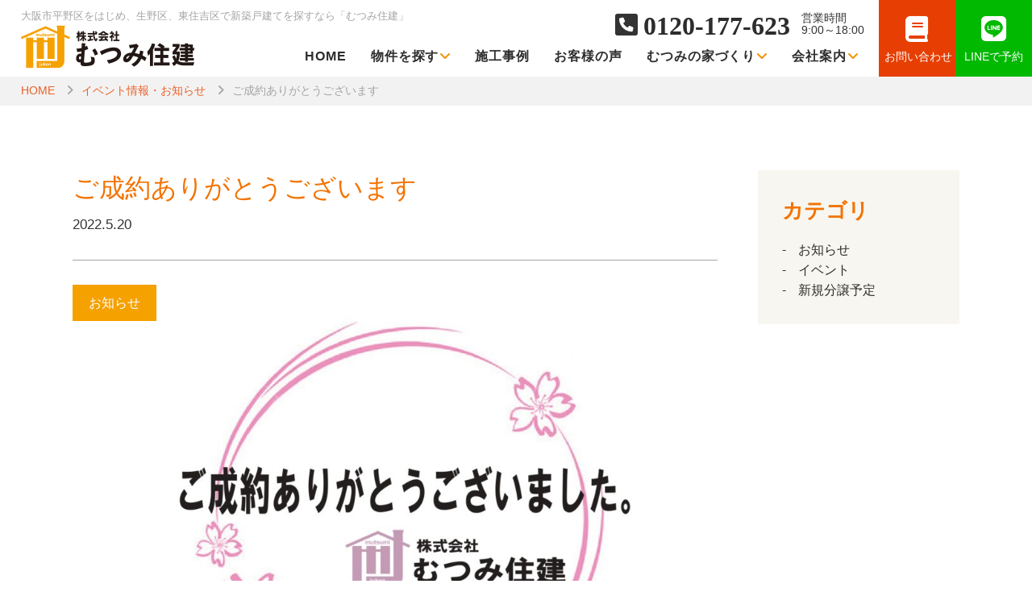

--- FILE ---
content_type: text/html; charset=UTF-8
request_url: https://mutsumi-juken.com/news/%E3%81%94%E6%88%90%E7%B4%84%E3%81%82%E3%82%8A%E3%81%8C%E3%81%A8%E3%81%86%E3%81%94%E3%81%96%E3%81%84%E3%81%BE%E3%81%99-122/
body_size: 11004
content:
<!DOCTYPE html>
<html lang="ja">
<head>
<!-- Google Tag Manager -->
<script>(function(w,d,s,l,i){w[l]=w[l]||[];w[l].push({'gtm.start':
new Date().getTime(),event:'gtm.js'});var f=d.getElementsByTagName(s)[0],
j=d.createElement(s),dl=l!='dataLayer'?'&l='+l:'';j.async=true;j.src=
'https://www.googletagmanager.com/gtm.js?id='+i+dl;f.parentNode.insertBefore(j,f);
})(window,document,'script','dataLayer','GTM-MHNH7GH');</script>
<!-- End Google Tag Manager -->
	<meta http-equiv="Content-Type" content="text/html; charset=utf-8" />
	<meta name="viewport" content="width=device-width, initial-scale=1.0, maximum-scale=1.0, user-scalable=yes" />

	<title>ご成約ありがとうございます | むつみ住建むつみ住建</title>
	<meta name="format-detection" content="telephone=no" />
	<link rel="stylesheet" href="//site-assets.fontawesome.com/releases/v6.1.2/css/all.css">
	<link rel="stylesheet" type="text/css" href="//mutsumi-juken.com/items/css/slick.css" />
	<link rel="stylesheet" type="text/css" href="//mutsumi-juken.com/items/css/style.css" />
	<link rel="shortcut icon" href="https://mutsumi-juken.com/wp-content/themes/mutsumi_themes/img/common/favicon.ico" />
	<link rel="apple-touch-icon" href="https://mutsumi-juken.com/wp-content/themes/mutsumi_themes/img/common/touchicon.png" />
	
		<!-- All in One SEO 4.8.3.2 - aioseo.com -->
	<meta name="description" content="グロータウン瓜破東Ｐ－８ O様 スムーズにお引き渡しできる様、 努めてまいります。" />
	<meta name="robots" content="max-image-preview:large" />
	<link rel="canonical" href="https://mutsumi-juken.com/news/%e3%81%94%e6%88%90%e7%b4%84%e3%81%82%e3%82%8a%e3%81%8c%e3%81%a8%e3%81%86%e3%81%94%e3%81%96%e3%81%84%e3%81%be%e3%81%99-122/" />
	<meta name="generator" content="All in One SEO (AIOSEO) 4.8.3.2" />
		<meta property="og:locale" content="ja_JP" />
		<meta property="og:site_name" content="むつみ住建 | 大阪市平野区をはじめ、生野区、東住吉区で新築戸建てを探すなら「むつみ住建」" />
		<meta property="og:type" content="article" />
		<meta property="og:title" content="ご成約ありがとうございます | むつみ住建" />
		<meta property="og:description" content="グロータウン瓜破東Ｐ－８ O様 スムーズにお引き渡しできる様、 努めてまいります。" />
		<meta property="og:url" content="https://mutsumi-juken.com/news/%e3%81%94%e6%88%90%e7%b4%84%e3%81%82%e3%82%8a%e3%81%8c%e3%81%a8%e3%81%86%e3%81%94%e3%81%96%e3%81%84%e3%81%be%e3%81%99-122/" />
		<meta property="og:image" content="https://mutsumi-juken-com.check-xserver.jp/wp-content/uploads/2022/08/header_logo.png" />
		<meta property="og:image:secure_url" content="https://mutsumi-juken-com.check-xserver.jp/wp-content/uploads/2022/08/header_logo.png" />
		<meta property="article:published_time" content="2022-05-20T06:18:28+00:00" />
		<meta property="article:modified_time" content="2022-09-26T05:57:35+00:00" />
		<meta name="twitter:card" content="summary_large_image" />
		<meta name="twitter:title" content="ご成約ありがとうございます | むつみ住建" />
		<meta name="twitter:description" content="グロータウン瓜破東Ｐ－８ O様 スムーズにお引き渡しできる様、 努めてまいります。" />
		<meta name="twitter:image" content="http://mutsumi-juken-com.check-xserver.jp/wp-content/uploads/2022/08/header_logo.png" />
		<script type="application/ld+json" class="aioseo-schema">
			{"@context":"https:\/\/schema.org","@graph":[{"@type":"BreadcrumbList","@id":"https:\/\/mutsumi-juken.com\/news\/%e3%81%94%e6%88%90%e7%b4%84%e3%81%82%e3%82%8a%e3%81%8c%e3%81%a8%e3%81%86%e3%81%94%e3%81%96%e3%81%84%e3%81%be%e3%81%99-122\/#breadcrumblist","itemListElement":[{"@type":"ListItem","@id":"https:\/\/mutsumi-juken.com#listItem","position":1,"name":"\u30db\u30fc\u30e0","item":"https:\/\/mutsumi-juken.com","nextItem":{"@type":"ListItem","@id":"https:\/\/mutsumi-juken.com\/news\/#listItem","name":"\u30a4\u30d9\u30f3\u30c8\u30fb\u304a\u77e5\u3089\u305b"}},{"@type":"ListItem","@id":"https:\/\/mutsumi-juken.com\/news\/#listItem","position":2,"name":"\u30a4\u30d9\u30f3\u30c8\u30fb\u304a\u77e5\u3089\u305b","item":"https:\/\/mutsumi-juken.com\/news\/","nextItem":{"@type":"ListItem","@id":"https:\/\/mutsumi-juken.com\/news_category\/info\/#listItem","name":"\u304a\u77e5\u3089\u305b"},"previousItem":{"@type":"ListItem","@id":"https:\/\/mutsumi-juken.com#listItem","name":"\u30db\u30fc\u30e0"}},{"@type":"ListItem","@id":"https:\/\/mutsumi-juken.com\/news_category\/info\/#listItem","position":3,"name":"\u304a\u77e5\u3089\u305b","item":"https:\/\/mutsumi-juken.com\/news_category\/info\/","nextItem":{"@type":"ListItem","@id":"https:\/\/mutsumi-juken.com\/news\/%e3%81%94%e6%88%90%e7%b4%84%e3%81%82%e3%82%8a%e3%81%8c%e3%81%a8%e3%81%86%e3%81%94%e3%81%96%e3%81%84%e3%81%be%e3%81%99-122\/#listItem","name":"\u3054\u6210\u7d04\u3042\u308a\u304c\u3068\u3046\u3054\u3056\u3044\u307e\u3059"},"previousItem":{"@type":"ListItem","@id":"https:\/\/mutsumi-juken.com\/news\/#listItem","name":"\u30a4\u30d9\u30f3\u30c8\u30fb\u304a\u77e5\u3089\u305b"}},{"@type":"ListItem","@id":"https:\/\/mutsumi-juken.com\/news\/%e3%81%94%e6%88%90%e7%b4%84%e3%81%82%e3%82%8a%e3%81%8c%e3%81%a8%e3%81%86%e3%81%94%e3%81%96%e3%81%84%e3%81%be%e3%81%99-122\/#listItem","position":4,"name":"\u3054\u6210\u7d04\u3042\u308a\u304c\u3068\u3046\u3054\u3056\u3044\u307e\u3059","previousItem":{"@type":"ListItem","@id":"https:\/\/mutsumi-juken.com\/news_category\/info\/#listItem","name":"\u304a\u77e5\u3089\u305b"}}]},{"@type":"Organization","@id":"https:\/\/mutsumi-juken.com\/#organization","name":"\u3080\u3064\u307f\u4f4f\u5efa","description":"\u5927\u962a\u5e02\u5e73\u91ce\u533a\u3092\u306f\u3058\u3081\u3001\u751f\u91ce\u533a\u3001\u6771\u4f4f\u5409\u533a\u3067\u65b0\u7bc9\u6238\u5efa\u3066\u3092\u63a2\u3059\u306a\u3089\u300c\u3080\u3064\u307f\u4f4f\u5efa\u300d","url":"https:\/\/mutsumi-juken.com\/","logo":{"@type":"ImageObject","url":"http:\/\/mutsumi-juken-com.check-xserver.jp\/wp-content\/uploads\/2022\/08\/header_logo.png","@id":"https:\/\/mutsumi-juken.com\/news\/%e3%81%94%e6%88%90%e7%b4%84%e3%81%82%e3%82%8a%e3%81%8c%e3%81%a8%e3%81%86%e3%81%94%e3%81%96%e3%81%84%e3%81%be%e3%81%99-122\/#organizationLogo"},"image":{"@id":"https:\/\/mutsumi-juken.com\/news\/%e3%81%94%e6%88%90%e7%b4%84%e3%81%82%e3%82%8a%e3%81%8c%e3%81%a8%e3%81%86%e3%81%94%e3%81%96%e3%81%84%e3%81%be%e3%81%99-122\/#organizationLogo"}},{"@type":"WebPage","@id":"https:\/\/mutsumi-juken.com\/news\/%e3%81%94%e6%88%90%e7%b4%84%e3%81%82%e3%82%8a%e3%81%8c%e3%81%a8%e3%81%86%e3%81%94%e3%81%96%e3%81%84%e3%81%be%e3%81%99-122\/#webpage","url":"https:\/\/mutsumi-juken.com\/news\/%e3%81%94%e6%88%90%e7%b4%84%e3%81%82%e3%82%8a%e3%81%8c%e3%81%a8%e3%81%86%e3%81%94%e3%81%96%e3%81%84%e3%81%be%e3%81%99-122\/","name":"\u3054\u6210\u7d04\u3042\u308a\u304c\u3068\u3046\u3054\u3056\u3044\u307e\u3059 | \u3080\u3064\u307f\u4f4f\u5efa","description":"\u30b0\u30ed\u30fc\u30bf\u30a6\u30f3\u74dc\u7834\u6771\uff30\uff0d\uff18 O\u69d8 \u30b9\u30e0\u30fc\u30ba\u306b\u304a\u5f15\u304d\u6e21\u3057\u3067\u304d\u308b\u69d8\u3001 \u52aa\u3081\u3066\u307e\u3044\u308a\u307e\u3059\u3002","inLanguage":"ja","isPartOf":{"@id":"https:\/\/mutsumi-juken.com\/#website"},"breadcrumb":{"@id":"https:\/\/mutsumi-juken.com\/news\/%e3%81%94%e6%88%90%e7%b4%84%e3%81%82%e3%82%8a%e3%81%8c%e3%81%a8%e3%81%86%e3%81%94%e3%81%96%e3%81%84%e3%81%be%e3%81%99-122\/#breadcrumblist"},"image":{"@type":"ImageObject","url":"https:\/\/mutsumi-juken.com\/wp-content\/uploads\/2020\/04\/\u6210\u7d04\u3042\u308a\u304c_page-0001.jpg","@id":"https:\/\/mutsumi-juken.com\/news\/%e3%81%94%e6%88%90%e7%b4%84%e3%81%82%e3%82%8a%e3%81%8c%e3%81%a8%e3%81%86%e3%81%94%e3%81%96%e3%81%84%e3%81%be%e3%81%99-122\/#mainImage","width":1754,"height":1241},"primaryImageOfPage":{"@id":"https:\/\/mutsumi-juken.com\/news\/%e3%81%94%e6%88%90%e7%b4%84%e3%81%82%e3%82%8a%e3%81%8c%e3%81%a8%e3%81%86%e3%81%94%e3%81%96%e3%81%84%e3%81%be%e3%81%99-122\/#mainImage"},"datePublished":"2022-05-20T15:18:28+09:00","dateModified":"2022-09-26T14:57:35+09:00"},{"@type":"WebSite","@id":"https:\/\/mutsumi-juken.com\/#website","url":"https:\/\/mutsumi-juken.com\/","name":"\u3080\u3064\u307f\u4f4f\u5efa","description":"\u5927\u962a\u5e02\u5e73\u91ce\u533a\u3092\u306f\u3058\u3081\u3001\u751f\u91ce\u533a\u3001\u6771\u4f4f\u5409\u533a\u3067\u65b0\u7bc9\u6238\u5efa\u3066\u3092\u63a2\u3059\u306a\u3089\u300c\u3080\u3064\u307f\u4f4f\u5efa\u300d","inLanguage":"ja","publisher":{"@id":"https:\/\/mutsumi-juken.com\/#organization"}}]}
		</script>
		<!-- All in One SEO -->

<link rel="alternate" title="oEmbed (JSON)" type="application/json+oembed" href="https://mutsumi-juken.com/wp-json/oembed/1.0/embed?url=https%3A%2F%2Fmutsumi-juken.com%2Fnews%2F%25e3%2581%2594%25e6%2588%2590%25e7%25b4%2584%25e3%2581%2582%25e3%2582%258a%25e3%2581%258c%25e3%2581%25a8%25e3%2581%2586%25e3%2581%2594%25e3%2581%2596%25e3%2581%2584%25e3%2581%25be%25e3%2581%2599-122%2F" />
<link rel="alternate" title="oEmbed (XML)" type="text/xml+oembed" href="https://mutsumi-juken.com/wp-json/oembed/1.0/embed?url=https%3A%2F%2Fmutsumi-juken.com%2Fnews%2F%25e3%2581%2594%25e6%2588%2590%25e7%25b4%2584%25e3%2581%2582%25e3%2582%258a%25e3%2581%258c%25e3%2581%25a8%25e3%2581%2586%25e3%2581%2594%25e3%2581%2596%25e3%2581%2584%25e3%2581%25be%25e3%2581%2599-122%2F&#038;format=xml" />
<style id='wp-img-auto-sizes-contain-inline-css' type='text/css'>
img:is([sizes=auto i],[sizes^="auto," i]){contain-intrinsic-size:3000px 1500px}
/*# sourceURL=wp-img-auto-sizes-contain-inline-css */
</style>
<style id='wp-block-library-inline-css' type='text/css'>
:root{--wp-block-synced-color:#7a00df;--wp-block-synced-color--rgb:122,0,223;--wp-bound-block-color:var(--wp-block-synced-color);--wp-editor-canvas-background:#ddd;--wp-admin-theme-color:#007cba;--wp-admin-theme-color--rgb:0,124,186;--wp-admin-theme-color-darker-10:#006ba1;--wp-admin-theme-color-darker-10--rgb:0,107,160.5;--wp-admin-theme-color-darker-20:#005a87;--wp-admin-theme-color-darker-20--rgb:0,90,135;--wp-admin-border-width-focus:2px}@media (min-resolution:192dpi){:root{--wp-admin-border-width-focus:1.5px}}.wp-element-button{cursor:pointer}:root .has-very-light-gray-background-color{background-color:#eee}:root .has-very-dark-gray-background-color{background-color:#313131}:root .has-very-light-gray-color{color:#eee}:root .has-very-dark-gray-color{color:#313131}:root .has-vivid-green-cyan-to-vivid-cyan-blue-gradient-background{background:linear-gradient(135deg,#00d084,#0693e3)}:root .has-purple-crush-gradient-background{background:linear-gradient(135deg,#34e2e4,#4721fb 50%,#ab1dfe)}:root .has-hazy-dawn-gradient-background{background:linear-gradient(135deg,#faaca8,#dad0ec)}:root .has-subdued-olive-gradient-background{background:linear-gradient(135deg,#fafae1,#67a671)}:root .has-atomic-cream-gradient-background{background:linear-gradient(135deg,#fdd79a,#004a59)}:root .has-nightshade-gradient-background{background:linear-gradient(135deg,#330968,#31cdcf)}:root .has-midnight-gradient-background{background:linear-gradient(135deg,#020381,#2874fc)}:root{--wp--preset--font-size--normal:16px;--wp--preset--font-size--huge:42px}.has-regular-font-size{font-size:1em}.has-larger-font-size{font-size:2.625em}.has-normal-font-size{font-size:var(--wp--preset--font-size--normal)}.has-huge-font-size{font-size:var(--wp--preset--font-size--huge)}.has-text-align-center{text-align:center}.has-text-align-left{text-align:left}.has-text-align-right{text-align:right}.has-fit-text{white-space:nowrap!important}#end-resizable-editor-section{display:none}.aligncenter{clear:both}.items-justified-left{justify-content:flex-start}.items-justified-center{justify-content:center}.items-justified-right{justify-content:flex-end}.items-justified-space-between{justify-content:space-between}.screen-reader-text{border:0;clip-path:inset(50%);height:1px;margin:-1px;overflow:hidden;padding:0;position:absolute;width:1px;word-wrap:normal!important}.screen-reader-text:focus{background-color:#ddd;clip-path:none;color:#444;display:block;font-size:1em;height:auto;left:5px;line-height:normal;padding:15px 23px 14px;text-decoration:none;top:5px;width:auto;z-index:100000}html :where(.has-border-color){border-style:solid}html :where([style*=border-top-color]){border-top-style:solid}html :where([style*=border-right-color]){border-right-style:solid}html :where([style*=border-bottom-color]){border-bottom-style:solid}html :where([style*=border-left-color]){border-left-style:solid}html :where([style*=border-width]){border-style:solid}html :where([style*=border-top-width]){border-top-style:solid}html :where([style*=border-right-width]){border-right-style:solid}html :where([style*=border-bottom-width]){border-bottom-style:solid}html :where([style*=border-left-width]){border-left-style:solid}html :where(img[class*=wp-image-]){height:auto;max-width:100%}:where(figure){margin:0 0 1em}html :where(.is-position-sticky){--wp-admin--admin-bar--position-offset:var(--wp-admin--admin-bar--height,0px)}@media screen and (max-width:600px){html :where(.is-position-sticky){--wp-admin--admin-bar--position-offset:0px}}

/*# sourceURL=wp-block-library-inline-css */
</style><style id='global-styles-inline-css' type='text/css'>
:root{--wp--preset--aspect-ratio--square: 1;--wp--preset--aspect-ratio--4-3: 4/3;--wp--preset--aspect-ratio--3-4: 3/4;--wp--preset--aspect-ratio--3-2: 3/2;--wp--preset--aspect-ratio--2-3: 2/3;--wp--preset--aspect-ratio--16-9: 16/9;--wp--preset--aspect-ratio--9-16: 9/16;--wp--preset--color--black: #000000;--wp--preset--color--cyan-bluish-gray: #abb8c3;--wp--preset--color--white: #ffffff;--wp--preset--color--pale-pink: #f78da7;--wp--preset--color--vivid-red: #cf2e2e;--wp--preset--color--luminous-vivid-orange: #ff6900;--wp--preset--color--luminous-vivid-amber: #fcb900;--wp--preset--color--light-green-cyan: #7bdcb5;--wp--preset--color--vivid-green-cyan: #00d084;--wp--preset--color--pale-cyan-blue: #8ed1fc;--wp--preset--color--vivid-cyan-blue: #0693e3;--wp--preset--color--vivid-purple: #9b51e0;--wp--preset--gradient--vivid-cyan-blue-to-vivid-purple: linear-gradient(135deg,rgb(6,147,227) 0%,rgb(155,81,224) 100%);--wp--preset--gradient--light-green-cyan-to-vivid-green-cyan: linear-gradient(135deg,rgb(122,220,180) 0%,rgb(0,208,130) 100%);--wp--preset--gradient--luminous-vivid-amber-to-luminous-vivid-orange: linear-gradient(135deg,rgb(252,185,0) 0%,rgb(255,105,0) 100%);--wp--preset--gradient--luminous-vivid-orange-to-vivid-red: linear-gradient(135deg,rgb(255,105,0) 0%,rgb(207,46,46) 100%);--wp--preset--gradient--very-light-gray-to-cyan-bluish-gray: linear-gradient(135deg,rgb(238,238,238) 0%,rgb(169,184,195) 100%);--wp--preset--gradient--cool-to-warm-spectrum: linear-gradient(135deg,rgb(74,234,220) 0%,rgb(151,120,209) 20%,rgb(207,42,186) 40%,rgb(238,44,130) 60%,rgb(251,105,98) 80%,rgb(254,248,76) 100%);--wp--preset--gradient--blush-light-purple: linear-gradient(135deg,rgb(255,206,236) 0%,rgb(152,150,240) 100%);--wp--preset--gradient--blush-bordeaux: linear-gradient(135deg,rgb(254,205,165) 0%,rgb(254,45,45) 50%,rgb(107,0,62) 100%);--wp--preset--gradient--luminous-dusk: linear-gradient(135deg,rgb(255,203,112) 0%,rgb(199,81,192) 50%,rgb(65,88,208) 100%);--wp--preset--gradient--pale-ocean: linear-gradient(135deg,rgb(255,245,203) 0%,rgb(182,227,212) 50%,rgb(51,167,181) 100%);--wp--preset--gradient--electric-grass: linear-gradient(135deg,rgb(202,248,128) 0%,rgb(113,206,126) 100%);--wp--preset--gradient--midnight: linear-gradient(135deg,rgb(2,3,129) 0%,rgb(40,116,252) 100%);--wp--preset--font-size--small: 13px;--wp--preset--font-size--medium: 20px;--wp--preset--font-size--large: 36px;--wp--preset--font-size--x-large: 42px;--wp--preset--spacing--20: 0.44rem;--wp--preset--spacing--30: 0.67rem;--wp--preset--spacing--40: 1rem;--wp--preset--spacing--50: 1.5rem;--wp--preset--spacing--60: 2.25rem;--wp--preset--spacing--70: 3.38rem;--wp--preset--spacing--80: 5.06rem;--wp--preset--shadow--natural: 6px 6px 9px rgba(0, 0, 0, 0.2);--wp--preset--shadow--deep: 12px 12px 50px rgba(0, 0, 0, 0.4);--wp--preset--shadow--sharp: 6px 6px 0px rgba(0, 0, 0, 0.2);--wp--preset--shadow--outlined: 6px 6px 0px -3px rgb(255, 255, 255), 6px 6px rgb(0, 0, 0);--wp--preset--shadow--crisp: 6px 6px 0px rgb(0, 0, 0);}:where(.is-layout-flex){gap: 0.5em;}:where(.is-layout-grid){gap: 0.5em;}body .is-layout-flex{display: flex;}.is-layout-flex{flex-wrap: wrap;align-items: center;}.is-layout-flex > :is(*, div){margin: 0;}body .is-layout-grid{display: grid;}.is-layout-grid > :is(*, div){margin: 0;}:where(.wp-block-columns.is-layout-flex){gap: 2em;}:where(.wp-block-columns.is-layout-grid){gap: 2em;}:where(.wp-block-post-template.is-layout-flex){gap: 1.25em;}:where(.wp-block-post-template.is-layout-grid){gap: 1.25em;}.has-black-color{color: var(--wp--preset--color--black) !important;}.has-cyan-bluish-gray-color{color: var(--wp--preset--color--cyan-bluish-gray) !important;}.has-white-color{color: var(--wp--preset--color--white) !important;}.has-pale-pink-color{color: var(--wp--preset--color--pale-pink) !important;}.has-vivid-red-color{color: var(--wp--preset--color--vivid-red) !important;}.has-luminous-vivid-orange-color{color: var(--wp--preset--color--luminous-vivid-orange) !important;}.has-luminous-vivid-amber-color{color: var(--wp--preset--color--luminous-vivid-amber) !important;}.has-light-green-cyan-color{color: var(--wp--preset--color--light-green-cyan) !important;}.has-vivid-green-cyan-color{color: var(--wp--preset--color--vivid-green-cyan) !important;}.has-pale-cyan-blue-color{color: var(--wp--preset--color--pale-cyan-blue) !important;}.has-vivid-cyan-blue-color{color: var(--wp--preset--color--vivid-cyan-blue) !important;}.has-vivid-purple-color{color: var(--wp--preset--color--vivid-purple) !important;}.has-black-background-color{background-color: var(--wp--preset--color--black) !important;}.has-cyan-bluish-gray-background-color{background-color: var(--wp--preset--color--cyan-bluish-gray) !important;}.has-white-background-color{background-color: var(--wp--preset--color--white) !important;}.has-pale-pink-background-color{background-color: var(--wp--preset--color--pale-pink) !important;}.has-vivid-red-background-color{background-color: var(--wp--preset--color--vivid-red) !important;}.has-luminous-vivid-orange-background-color{background-color: var(--wp--preset--color--luminous-vivid-orange) !important;}.has-luminous-vivid-amber-background-color{background-color: var(--wp--preset--color--luminous-vivid-amber) !important;}.has-light-green-cyan-background-color{background-color: var(--wp--preset--color--light-green-cyan) !important;}.has-vivid-green-cyan-background-color{background-color: var(--wp--preset--color--vivid-green-cyan) !important;}.has-pale-cyan-blue-background-color{background-color: var(--wp--preset--color--pale-cyan-blue) !important;}.has-vivid-cyan-blue-background-color{background-color: var(--wp--preset--color--vivid-cyan-blue) !important;}.has-vivid-purple-background-color{background-color: var(--wp--preset--color--vivid-purple) !important;}.has-black-border-color{border-color: var(--wp--preset--color--black) !important;}.has-cyan-bluish-gray-border-color{border-color: var(--wp--preset--color--cyan-bluish-gray) !important;}.has-white-border-color{border-color: var(--wp--preset--color--white) !important;}.has-pale-pink-border-color{border-color: var(--wp--preset--color--pale-pink) !important;}.has-vivid-red-border-color{border-color: var(--wp--preset--color--vivid-red) !important;}.has-luminous-vivid-orange-border-color{border-color: var(--wp--preset--color--luminous-vivid-orange) !important;}.has-luminous-vivid-amber-border-color{border-color: var(--wp--preset--color--luminous-vivid-amber) !important;}.has-light-green-cyan-border-color{border-color: var(--wp--preset--color--light-green-cyan) !important;}.has-vivid-green-cyan-border-color{border-color: var(--wp--preset--color--vivid-green-cyan) !important;}.has-pale-cyan-blue-border-color{border-color: var(--wp--preset--color--pale-cyan-blue) !important;}.has-vivid-cyan-blue-border-color{border-color: var(--wp--preset--color--vivid-cyan-blue) !important;}.has-vivid-purple-border-color{border-color: var(--wp--preset--color--vivid-purple) !important;}.has-vivid-cyan-blue-to-vivid-purple-gradient-background{background: var(--wp--preset--gradient--vivid-cyan-blue-to-vivid-purple) !important;}.has-light-green-cyan-to-vivid-green-cyan-gradient-background{background: var(--wp--preset--gradient--light-green-cyan-to-vivid-green-cyan) !important;}.has-luminous-vivid-amber-to-luminous-vivid-orange-gradient-background{background: var(--wp--preset--gradient--luminous-vivid-amber-to-luminous-vivid-orange) !important;}.has-luminous-vivid-orange-to-vivid-red-gradient-background{background: var(--wp--preset--gradient--luminous-vivid-orange-to-vivid-red) !important;}.has-very-light-gray-to-cyan-bluish-gray-gradient-background{background: var(--wp--preset--gradient--very-light-gray-to-cyan-bluish-gray) !important;}.has-cool-to-warm-spectrum-gradient-background{background: var(--wp--preset--gradient--cool-to-warm-spectrum) !important;}.has-blush-light-purple-gradient-background{background: var(--wp--preset--gradient--blush-light-purple) !important;}.has-blush-bordeaux-gradient-background{background: var(--wp--preset--gradient--blush-bordeaux) !important;}.has-luminous-dusk-gradient-background{background: var(--wp--preset--gradient--luminous-dusk) !important;}.has-pale-ocean-gradient-background{background: var(--wp--preset--gradient--pale-ocean) !important;}.has-electric-grass-gradient-background{background: var(--wp--preset--gradient--electric-grass) !important;}.has-midnight-gradient-background{background: var(--wp--preset--gradient--midnight) !important;}.has-small-font-size{font-size: var(--wp--preset--font-size--small) !important;}.has-medium-font-size{font-size: var(--wp--preset--font-size--medium) !important;}.has-large-font-size{font-size: var(--wp--preset--font-size--large) !important;}.has-x-large-font-size{font-size: var(--wp--preset--font-size--x-large) !important;}
/*# sourceURL=global-styles-inline-css */
</style>

<style id='classic-theme-styles-inline-css' type='text/css'>
/*! This file is auto-generated */
.wp-block-button__link{color:#fff;background-color:#32373c;border-radius:9999px;box-shadow:none;text-decoration:none;padding:calc(.667em + 2px) calc(1.333em + 2px);font-size:1.125em}.wp-block-file__button{background:#32373c;color:#fff;text-decoration:none}
/*# sourceURL=/wp-includes/css/classic-themes.min.css */
</style>
<link rel='stylesheet' id='wp-pagenavi-css' href='https://mutsumi-juken.com/wp-content/plugins/wp-pagenavi/pagenavi-css.css?ver=2.70' type='text/css' media='all' />
<link rel="https://api.w.org/" href="https://mutsumi-juken.com/wp-json/" /><link rel="alternate" title="JSON" type="application/json" href="https://mutsumi-juken.com/wp-json/wp/v2/news/13248" /><link rel="EditURI" type="application/rsd+xml" title="RSD" href="https://mutsumi-juken.com/xmlrpc.php?rsd" />
<meta name="generator" content="WordPress 6.9" />
<link rel='shortlink' href='https://mutsumi-juken.com/?p=13248' />
<!-- 構造化データ -->
<script type="application/ld+json"> {"@context": "https://schema.org","mainEntityOfPage": {"@type": "WebPage","@id": "https://mutsumi-juken.com/"},"@type": ["LocalBusiness", "Service"],"address": {"@type": "PostalAddress","addressCountry": "JP","postalCode": "547-0024","addressRegion": "大阪府","addressLocality": "大阪市","streetAddress": "平野区瓜破２丁目２−１４ 住まいのショールーム"},"brand": [{"@type": "Brand","name": "株式会社むつみ住建"}, {"@type": "Brand","name": "株式会社むつみ住建"}],"description": "注文住宅・新築住宅を建てるなら大阪市平野区の株式会社むつみ住建へご相談ください。大阪市内（平野区を中心に、生野区・住之江区・旭区・東住吉区・西淀川区・西成区）から八尾市・堺市北区に分譲物件を展開しています。 新築住宅を手掛けて４５年の実績をもとに、土地の調達から家づくりのご案内、施工管理、アフターフォローに至るまで、自社での一貫体制を整え、『デザイン・品質・価格』どれも妥協しない家づくりを行っています。私たちの信念は「お客様の笑顔、夢の実現」。ご要望を最大限取り入れながら、プロとして、5年、10年、20年と、先を見越した提案を大切にしています。当社では各住宅に制震ダンパーMIRAIE[ミライエ]を標準装備しており、本震にも繰り返し来る余震にも強い住まいづくりをご提案し、さらには優れた断熱性と省エネ設備・発電設備を兼ね備えた、エネルギーを自給自足できる次世代ハウスです。新居で安心して暮らしていただけるよう、建物お引き渡し時に各検査証、保証書を発行しております。建築物の技術面でも会社の経営面でもご安心ください。住んでいる間で出てきたトラブルや不具合があれば、すぐに当社へお問い合わせください。修理内容やオーナー様からのご依頼にあわせて、現場確認や修理の対応をいたします。 家づくりの進め方、土地探しや住宅ローンなど、家づくりに関するすべてのご相談を幅広く受け付けております。 注文住宅・新築住宅を建てるなら大阪市平野区の株式会社むつみ住建へお気軽にご相談ください。 【アクセス】 地下鉄谷町線喜連瓜破駅から徒歩3分","geo": {"@type": "GeoCoordinates","latitude": 34.6088906,"longitude": 135.5540907},"image": "https://mutsumi-juken.com/wp-content/themes/mutsumi_themes/img/common/header_logo.png","logo": "https://mutsumi-juken.com/wp-content/themes/mutsumi_themes/img/common/header_logo.png","keywords": ["大阪市","平野区","生野区","住宅建設","注文住宅","新築住宅","建築会社","建設会社"],"makesOffer": [{"@type": "Offer","name": "グロータウンシリーズ【新築一戸建て】"},{"@type": "Offer","name": "家づくりのこだわり"}],"name": "株式会社むつみ住建","openingHoursSpecification": [{"@type": "OpeningHoursSpecification","dayOfWeek": ["Monday", "Tuesday",  "Thursday", "Friday", "Saturday", "Sunday"],"opens": "9:00","closes": "18:00"}],"telephone": "+81667007777","url": "https://mutsumi-juken.com/"} </script>
</head>

<body class="body_page">
<!-- Google Tag Manager (noscript) -->
<noscript><iframe src="https://www.googletagmanager.com/ns.html?id=GTM-MHNH7GH"
height="0" width="0" style="display:none;visibility:hidden"></iframe></noscript>
<!-- End Google Tag Manager (noscript) -->
<!-- Google Tag Manager (noscript) -->
<noscript><iframe src="https://www.googletagmanager.com/ns.html?id=GTM-MHNH7GH"
height="0" width="0" style="display:none;visibility:hidden"></iframe></noscript>
<!-- End Google Tag Manager (noscript) -->
	<div id="Page">
		<header class="header">
			<div class="header_inner">
				<h1>大阪市平野区をはじめ、生野区、東住吉区で新築戸建てを探すなら<span class="sp_width">「むつみ住建」</span></h1>
				<a href="//mutsumi-juken.com/" class="header_logo">
					<p><img src="//mutsumi-juken.com/wp-content/themes/mutsumi_themes/img/common/header_logo.png" alt="株式会社むつみ住建" /></p>
				</a>

				<div class="header_tel clearfix tel_box">
					<p class="header_tel_num f_minc">
						<i class="fa-solid fa-phone"></i>
						<strong><a href="tel:0120177623">0120-177-623</a></strong>
					</p>
					<p class="header_tel_time">営業時間<br>9:00～18:00</p>
				</div>
				<!-- header_tel -->
				
				<nav class="gnav">
					<ul class="clearfix">
						<li><a href="//mutsumi-juken.com/">HOME</a></li>
						<li class="dropdown-menu"><a href="//mutsumi-juken.com/property/">物件を探す<i class="fa-solid fa-angle-down"></i></a>
							<ul class="subnav">
								<li><a href="//mutsumi-juken.com/property/?ctgr=1"><i class="fa-solid fa-chevron-right"></i> 新築一戸建てを探す</a></li>
								<li><a href="//mutsumi-juken.com/property/?ctgr=2"><i class="fa-solid fa-chevron-right"></i> 中古物件を探す</a></li>
								<li><a href="//mutsumi-juken.com/property/?ctgr=3"><i class="fa-solid fa-chevron-right"></i> 収益・事業用物件を探す</a></li>
								<li><a href="//mutsumi-juken.com/property_n/"><i class="fa-solid fa-chevron-right"></i> 次期分譲予定地</a></li>
							</ul>
						</li>
						<li><a href="//mutsumi-juken.com/works/">施工事例</a></li>
						<li><a href="//mutsumi-juken.com/voice/">お客様の声</a></li>
						<li class="dropdown-menu"><a href="//mutsumi-juken.com/housing/">むつみの家づくり<i class="fa-solid fa-angle-down"></i></a>
							<ul class="subnav">
								<li><a href="//mutsumi-juken.com/housing/miraie/"><i class="fa-solid fa-chevron-right"></i> 制震ユニット「MIRAIE」</a></li>
								<li><a href="//mutsumi-juken.com/housing/concept/"><i class="fa-solid fa-chevron-right"></i> 家づくりのコンセプト</a></li>
								<li><a href="//mutsumi-juken.com/housing/zeh/"><i class="fa-solid fa-chevron-right"></i> ゼロエネルギーハウス(ZEH)</a></li>
								<li><a href="//mutsumi-juken.com/housing/support/"><i class="fa-solid fa-chevron-right"></i> 充実の安心保証</a></li>
								<li><a href="//mutsumi-juken.com/housing/flow/"><i class="fa-solid fa-chevron-right"></i> 家づくりの流れ</a></li>
								<li><a href="//mutsumi-juken.com/housing/maintenance/"><i class="fa-solid fa-chevron-right"></i> ご購入後のメンテナンス</a></li>
								<li><a href="//mutsumi-juken.com/housing/faq/"><i class="fa-solid fa-chevron-right"></i> よくあるご質問</a></li>
							</ul>
						</li>
						<li class="dropdown-menu"><a href="//mutsumi-juken.com/company/">会社案内<i class="fa-solid fa-angle-down"></i></a>
							<ul class="subnav">
								<li><a href="//mutsumi-juken.com/company/aboutus/"><i class="fa-solid fa-chevron-right"></i> 会社概要</a></li>
								<li><a href="//mutsumi-juken.com/company/message/"><i class="fa-solid fa-chevron-right"></i> 代表ご挨拶</a></li>
								<li><a href="//mutsumi-juken.com/company/staff/"><i class="fa-solid fa-chevron-right"></i> スタッフ紹介</a></li>
								<!--<li><a href="//mutsumi-juken.com/company/recruit/"><i class="fa-solid fa-chevron-right"></i> 採用情報</a></li>-->
								<li><a href="//mutsumi-juken.com/company/policy/"><i class="fa-solid fa-chevron-right"></i> プライバシーポリシー</a></li>
							</ul>
						</li>
					</ul>
				</nav>
				<!-- gnav -->

				<div class="header_formbtn head_btn-box">
					<a href="//mutsumi-juken.com/inquiry/">
						<i class="fa-solid fa-book"></i>
						<span>お問い合わせ</span>
					</a>
				</div>
				<div class="head_line">
					<a href="https://line.me/R/ti/p/@741qyzgr?oat_content=url" target="_blank">
						<i class="fa-brands fa-line"></i>
						<span>LINEで予約</span>
					</a>
				</div>

				<div class="sp_dnav_btn dnav_btn sp_only">
					<div class="inn">
						<div class="ct">
							<div class="line">
								<i></i>
								<i></i>
								<i></i>
							</div>
							<!-- line -->
						</div>
						<!-- ct -->
					</div>
					<!-- inn -->
				</div>
				<!-- sp_dnav_btn -->
			</div>
			<!-- header_inner -->
		</header>
		<!-- header -->

		<div class="drawer-overlay" id="menu">
			<nav class="drawer-nav" role="navigation">
				<ul class="drawer-menu">
					<li><a href="//mutsumi-juken.com/">HOME</a></li>
					<li>
						<p>物件を探す</p>
						<ol class="min">
							<li><a href="//mutsumi-juken.com/property/?ctgr=1"><i class="fa-solid fa-chevron-right"></i> 新築一戸建てを探す</a></li>
							<li><a href="//mutsumi-juken.com/property/?ctgr=2"><i class="fa-solid fa-chevron-right"></i> 中古物件を探す</a></li>
							<li><a href="//mutsumi-juken.com/property/?ctgr=3"><i class="fa-solid fa-chevron-right"></i> 収益・事業用物件を探す</a></li>
							<li><a href="//mutsumi-juken.com/property_n/"><i class="fa-solid fa-chevron-right"></i> 次期分譲予定地</a></li>
						</ol>
					</li>
					<li><a href="//mutsumi-juken.com/works/">施工事例</a></li>
					<li><a href="//mutsumi-juken.com/voice/">お客様の声</a></li>
					<li>
						<p>むつみの家づくり</p>
						<ol class="min">
							<li><a href="//mutsumi-juken.com/housing/"><i class="fa-solid fa-chevron-right"></i> むつみの家づくり一覧</a></li>
							<li><a href="//mutsumi-juken.com/housing/miraie/"><i class="fa-solid fa-chevron-right"></i> 制震ユニット「MIRAIE」</a></li>
							<li><a href="//mutsumi-juken.com/housing/concept/"><i class="fa-solid fa-chevron-right"></i> 家づくりのコンセプト</a></li>
							<li><a href="//mutsumi-juken.com/housing/zeh/"><i class="fa-solid fa-chevron-right"></i> ゼロエネルギーハウス(ZEH)</a></li>
							<li><a href="//mutsumi-juken.com/housing/support/"><i class="fa-solid fa-chevron-right"></i> 充実の安心保証</a></li>
							<li><a href="//mutsumi-juken.com/housing/maintenance/"><i class="fa-solid fa-chevron-right"></i> 家づくりの流れ</a></li>
							<li><a href="//mutsumi-juken.com/housing/flow/"><i class="fa-solid fa-chevron-right"></i> ご購入後のメンテナンス</a></li>
							<li><a href="//mutsumi-juken.com/housing/faq/"><i class="fa-solid fa-chevron-right"></i> よくあるご質問</a></li>
						</ol>
					</li>
					<li>
						<p>会社案内</p>
						<ol class="min">
							<li><a href="//mutsumi-juken.com/company/"><i class="fa-solid fa-chevron-right"></i> 会社案内一覧</a></li>
							<li><a href="//mutsumi-juken.com/company/aboutus/"><i class="fa-solid fa-chevron-right"></i> 会社概要</a></li>
							<li><a href="//mutsumi-juken.com/company/message/"><i class="fa-solid fa-chevron-right"></i> 代表ご挨拶</a></li>
							<li><a href="//mutsumi-juken.com/company/staff/"><i class="fa-solid fa-chevron-right"></i> スタッフ紹介</a></li>
							<!--<li><a href="//mutsumi-juken.com/company/recruit/"><i class="fa-solid fa-chevron-right"></i> 採用情報</a></li>-->
							<li><a href="//mutsumi-juken.com/company/policy/"><i class="fa-solid fa-chevron-right"></i> プライバシーポリシー</a></li>
						</ol>
					</li>
					<li><a href="//mutsumi-juken.com/news/">イベント・お知らせ</a></li>
					<!--<li><a href="//mutsumi-juken.com/staff_blog/">スタッフブログ</a></li>-->
					<li><a href="//mutsumi-juken.com/inquiry/">お問い合わせ・無料相談会のご予約</a></li>
					<!--<li><a href="//mutsumi-juken.com/entry/">採用エントリーフォーム</a></li>-->
				</ul>
			</nav>
			<div class="drawer-bg dnav_btn"></div>
			<!-- dnav_btn -->
		</div>
		<!-- drawer-overlay -->

		<!--
		<div class="sp_foot_btns sp_only">
			<ul>
				<li><a href="tel:">
					<span><img src="//mutsumi-juken.com/wp-content/themes/mutsumi_themes/img/common/common_icon_tel.png" alt="" />電話でお問い合わせ</span>
				</a></li>
				<li><a href="" target="_blank" class="anim">
					<span><img src="//mutsumi-juken.com/wp-content/themes/mutsumi_themes/img/common/common_icon_line.png" alt="" />LINEでお問い合わせ</span>
				</a></li>
			</ul>
		</div>
		<!-- sp_foot_btns -->
<ul class="pankuzu">
	<li><a href="https://mutsumi-juken.com">HOME</a></li>
	<li><i class="fa-solid fa-angle-right"></i></li>
	<li><a href="https://mutsumi-juken.com/news/">イベント情報・お知らせ</a></li>
	<li><i class="fa-solid fa-angle-right"></i></li>
	<li>ご成約ありがとうございます</a></li>
</ul>

	<section class="sec_singles">
		<div class="wrap">
			<div class="singles_outer clearfix">
				<div class="singles_main">
					<div class="single_btit">
						<h2 class="f_minc">ご成約ありがとうございます</h2>
					</div>
					<!-- single_btit -->

					<div class="single_info">
						<span class="date">2022.5.20</span>
					</div>
					<!-- single_info -->

					<div class="single_thms">
						<span class="tag">お知らせ</span>													<img src="https://mutsumi-juken.com/wp-content/uploads/2020/04/成約ありが_page-0001-1024x725.jpg" alt="" />
											</div>
					<!-- single_thms -->

					<div class="single_clms">
						<p>グロータウン瓜破東Ｐ－８　O様</p>
<p>スムーズにお引き渡しできる様、<br />
努めてまいります。</p>
					</div>
					<!-- single_clms -->
				</div>
				<!-- singles_main -->

				
<div class="singles_side">
	<div class="singles_side_list">
				
		<div class="clm_blk">
			<div class="clm_blk_ttl"><h3>カテゴリ</h3></div>
		</div>
		<div class="clm_blk">
						<ul>
								<li class="cat-item"><a href="https://mutsumi-juken.com/news_category/info/">お知らせ</a></li>
								<li class="cat-item"><a href="https://mutsumi-juken.com/news_category/event/">イベント</a></li>
								<li class="cat-item"><a href="https://mutsumi-juken.com/news_category/newplans/">新規分譲予定</a></li>
							</ul>
					</div>
	</div>
</div>
			</div>
			<!-- singles_outer -->
		</div>
		<!-- wrap -->
	</section>
	
<section class="sec_common_contact">
	<div class="wrap">
		<div class="blk2_area">
			<div class="blk">
				<h3>住まいづくり<br>無料相談会 開催中！</h3>
				<p>住宅ローン、⼟地探しなど家づくりに関するご相談、<br class="pc_only">何でも受け付けております。</p>
				<div class="ac mt20">
					<div class="btn_style">
						<a href="//mutsumi-juken.com/inquiry/"><i class="fa-solid fa-book"></i> 無料相談会に参加する</a>
					</div>
				</div>
			</div>
			<div class="blk">
				<h3>お家のことならお気軽に<br>お問い合わせください</h3>
				<p>お電話での見学予約・資料請求も<br class="pc_only">お気軽にご相談ください。</p>
				<div class="header_tel clearfix foot_tel">
					<p class="header_tel_num f_minc">
						<i class="fa-solid fa-phone"></i>
						<strong><a href="tel:0120177623">0120-177-623</a></strong>
					</p>
					<p class="header_tel_time">営業時間<br>9:00～18:00</p>
				</div>
			</div>
		</div>
	</div>
	<!-- wrap -->
</section>
<div class="pagetop_btn"><a href="#"><i class="fa-solid fa-chevron-up"></i><span>Page Top</span></a></div>
<footer class="footer">
	<div class="footer_inner">
		<nav class="fnav clearfix">
			<ul>
				<li><p class="ttl"><a href="//mutsumi-juken.com/">HOME</a></p></li>
				<li>
					<p class="ttl">物件を探す</p>
					<div class="ttl_child">
						<p><a href="//mutsumi-juken.com/property/?ctgr=1">- 新築一戸建てを探す</a></p>
						<p><a href="//mutsumi-juken.com/property/?ctgr=2">- 中古物件を探す</a></p>
						<p><a href="//mutsumi-juken.com/property/?ctgr=3">- 収益・事業用物件を探す</a></p>	
					</div>
				</li>
				<li><p class="ttl"><a href="//mutsumi-juken.com/works/">施工事例</a></p></li>
				<li><p class="ttl"><a href="//mutsumi-juken.com/voice/">お客様の声</a></p></li>
			</ul>
			<ul>
				<li>
					<p class="ttl"><a href="//mutsumi-juken.com/housing/">むつみの家づくり</a></p>
					<div class="ttl_child">
						<p><a href="//mutsumi-juken.com/housing/miraie/">- 制震ユニット「MIRAIE」</a></p>
						<p><a href="//mutsumi-juken.com/housing/concept/">- 家づくりのコンセプト</a></p>
						<p><a href="//mutsumi-juken.com/housing/zeh/">- ゼロエネルギーハウス(ZEH)</a></p>
						<p><a href="//mutsumi-juken.com/housing/support/">- 充実の安心保証</a></p>
						<p><a href="//mutsumi-juken.com/housing/flow/">- 家づくりの流れ</a></p>
						<p><a href="//mutsumi-juken.com/housing/maintenance/">- ご購入後のメンテナンス</a></p>
						<p><a href="//mutsumi-juken.com/housing/faq/">- よくあるご質問</a></p>
					</div>
				</li>
				<li><p class="ttl"><a href="//mutsumi-juken.com/news/">イベント・お知らせ</a></p></li>
				<!--<li><p class="ttl"><a href="//mutsumi-juken.com/staff_blog/">スタッフブログ</a></p></li>-->
			</ul>
			<ul>
                <li>
					<p class="ttl"><a href="//mutsumi-juken.com/company/">会社案内</a></p>
					<div class="ttl_child">
						<p><a href="//mutsumi-juken.com/company/aboutus/">- 会社概要</a></p>
						<p><a href="//mutsumi-juken.com/company/message/">- 代表ご挨拶</a></p>
						<p><a href="//mutsumi-juken.com/company/staff/">- スタッフ紹介</a></p>
						<!--<p><a href="//mutsumi-juken.com/company/recruit/">- 採用情報</a></p>-->
						<p><a href="//mutsumi-juken.com/company/policy/">- プライバシーポリシー</a></p>
					</div>
				</li>
				<li><p class="ttl"><a href="//mutsumi-juken.com/inquiry/">お問合わせ・無料相談会ご予約</a></p></li>
				<!--<li><p class="ttl"><a href="//mutsumi-juken.com/entry/">採用エントリーフォーム</a></p></li>-->
            </ul>
		</nav>
		<!-- fnav -->

		<div class="footer_info">
            <a href="//mutsumi-juken.com/" class="footer_logo"><img src="//mutsumi-juken.com/wp-content/themes/mutsumi_themes/img/common/footer_logo.png" alt="株式会社むつみ住建" /></a>
			
			<ul>
				<li>〒547-0024<br>大阪市平野区瓜破2丁目2番14号<br>
				Tel：06 (6700) 7777<br>Fax：06 (6700) 5575</li>
				<li>大阪府宅地建物取引業協会正会員<br>
					関西住宅産業協会会員<br>
					(社)近畿地区不動産公正取引協議会加盟</li>
				<li>【宅建免許】大阪府知事(12)第20246号<br>
					【建設業許可】大阪府知事(般-30)第109583号</li>
			</ul>
		</div>
		<!-- footer_info -->
	</div>
	<!-- footer_inner -->

	<div class="footer_last">
		<div class="wrap">
			<div class="footer_copy">
				<p>COPYRIGHT 2026 MUTSUMIJYUKEN ALL RIGHTS RESERVED.</p>
			</div>
			<!-- footer_copy -->
		</div>
		<!-- wrap -->
	</div>
	<!-- footer_last -->
</footer>
<!-- footer -->

</div>
<!-- Page -->


<script src="//mutsumi-juken.com/items/js/jquery.min.js"></script>
<script src="//mutsumi-juken.com/items/js/slick.min.js"></script>
<script src="//mutsumi-juken.com/items/js/lightbox.min.js"></script>
<script src="//mutsumi-juken.com/items/js/jquery.matchHeight.js"></script>
<script src="//mutsumi-juken.com/items/js/common.js"></script>

<script type="speculationrules">
{"prefetch":[{"source":"document","where":{"and":[{"href_matches":"/*"},{"not":{"href_matches":["/wp-*.php","/wp-admin/*","/wp-content/uploads/*","/wp-content/*","/wp-content/plugins/*","/wp-content/themes/mutsumi_themes/*","/*\\?(.+)"]}},{"not":{"selector_matches":"a[rel~=\"nofollow\"]"}},{"not":{"selector_matches":".no-prefetch, .no-prefetch a"}}]},"eagerness":"conservative"}]}
</script>
</body>
</html>

--- FILE ---
content_type: text/css
request_url: https://mutsumi-juken.com/items/css/style.css
body_size: 19837
content:
@charset "UTF-8";
/*
Theme Name: mutsumi_themes
Theme URI:
Description: テーマの説明
Version: 1.0
Author:
Author URI:
*/

/****************************************
		CSS Setting
*****************************************/

/****************************************
		General Setting
*****************************************/

html, body, div, span, applet, object, iframe, strong, h1, h2, h3, h4, h5, h6, p, blockquote, pre, a, abbr, acronym, address, big, cite, code, del, dfn, em, font, img, ins, kbd, q, s, samp, small, strike, sub, sup, tt, var, dl, dt, dd, ol, ul, li, fieldset, form, legend, caption, tbody, tfoot, thead, table, label, tr, th, td {
  font-family: inherit;
  font-size: 100%;
  font-style: inherit;
  margin: 0;
  padding: 0;
  list-style: none;
  vertical-align: baseline;
  border: 0;
  outline: 0;
}

body {
  /* regular 400 Medium 500 bold 700 */
  font-family: noto-sans-cjk-jp, '游ゴシック', 'Yu Gothic', Helvetica, sans-serif;
  font-size: 16px;
  font-weight: 400;
  line-height: 1.6;
  word-break: break-strict;
  color: #333;
  text-rendering: optimizeLegibility;
  -webkit-text-size-adjust: 100%;
	position: relative;
}

.f_play {
  /* regular 400 bold 700 */
  font-family: playfair-display, serif;
  font-weight: 400;
  font-style: normal;
}

.f_minc {
  /* regular 400 Medium 500 bold 700 */
  font-family: source-han-serif-japanese, serif;
  font-weight: 500;
  font-style: normal;
}

.ac {
	text-align: center;
}

.ar {
	text-align: right;
}

a {
  text-decoration: underline;
  color: #2d2d2d;
}

a:hover {
  color: #2d2d2d;
}

a img {
  -webkit-transition: opacity 200ms 0s ease;
  transition: opacity 200ms 0s ease;
}

a img:hover {
  opacity: .9;
  filter: alpha(opacity=90);
  -moz-opacity: .9;
}

.thumbimg:hover {
  opacity: .9;
  filter: alpha(opacity=90);
  -moz-opacity: .9;
}

.clear {
  line-height: 0;
  clear: both;
}

.clearfix {
  display: block;
  zoom: 1;
}

.clearfix2 {
  display: flex;
  zoom: 1;
	flex-direction:column;
}

.clearfix:after {
  font-size: 0;
  display: block;
  visibility: hidden;
  clear: both;
  height: 0;
  content: '.';
}

body {
  _display: inline;
  _zoom: 1;
}

img {
  max-width: 100%;
  height: auto;
  vertical-align: bottom;
}

table {
  border-spacing: 0;
  border-collapse: collapse;
	width: 100%;
}

iframe {
  max-width: 100%;
}

*, *:before, *:after {
  -webkit-box-sizing: border-box;
  box-sizing: border-box;
  -o-box-sizing: border-box;
  -ms-box-sizing: border-box;
}

.sp_only, .sp_ionly, .sp_tronly {
  display: none;
}

.anim {
  -webkit-transition: opacity 200ms 0s ease;
  transition: opacity 200ms 0s ease;
}

.anim:hover {
  opacity: .9;
  filter: alpha(opacity=90);
  -moz-opacity: .9;
}

section {
  display: block;
}

#Page {
	overflow: hidden;
}

.mt00 {
	margin-top: 0!important;
}
.mb00 {
	margin-bottom: 0!important;
}

.mt1em {
	margin-top: 1em!important;
}
.mt10 {
	margin-top: 10px!important;
}
.mt20 {
	margin-top: 20px!important;
}
.mt40 {
	margin-top: 40px!important;
}
.mb10{
    margin-bottom: 10px !important;
}
.mb40 {
    margin-bottom: 40px !important;
}
.pt10 {
	padding-top: 10px!important;
}
.pt20 {
	padding-top: 20px!important;
}
.pt40 {
	padding-top: 40px!important;
}

/****************************************
		Base Setting
*****************************************/
.wrap {
  position: relative;
  max-width: 1200px;
  margin: 0 auto;
}
.sec {
	padding: 5% 0;
}

.sec_page_wrap {
	margin: 0 0 5%;
}

.boxs .box {
  float: left;
}

/* header */
.header {
	-webkit-box-shadow: 3.441px 4.915px 6px 0 rgb(198 190 202 / 10%);
    box-shadow: 3.441px 4.915px 6px 0 rgb(198 190 202 / 10%);
}

.header_inner {
  position: relative;
  height: 95px;
}

.header_inner h1 {
	position: absolute;
	top: 10px;
    left: 2%;
    color: #a5a5a5;
    font-size: .8em;
    font-weight: normal;
}

.header_logo {
  position: absolute;
  bottom: 10px;
  left: 2%;
}

.header_btn {
  position: absolute;
  top: 17px;
  right: 322px;
}

.header_btn ul li {
  float: left;
  margin-left: 2px;
}

.header_btn ul li a {
  position: relative;
  display: block;
  width: 215px;
  height: 65px;
  text-align: center;
  text-decoration: none;
  color: #fff;
}

.header_btn ul li a span {
  font-size: 94%;
  font-weight: 500;
  line-height: 1;
  position: absolute;
  top: 50%;
  left: 50%;
  width: 100%;
  -webkit-transform: translateY(-50%) translateX(-50%);
  transform: translateY(-50%) translateX(-50%);
  letter-spacing: .06em;
}

.header_btn ul li:nth-of-type(2) a span{
    padding-left: 0;
}

.header_btn ul li:nth-child(1) a {
  background-color: #9b7cb6;
}

.header_btn ul li:nth-child(2) a {
    background-color: #00b900;
}

.header_tel {
  position: absolute;
  top: 15px;
  right: 208px;
}

.header_tel img, .header_tel p {
  display: block;
  float: left;
}

.header_tel p {
  line-height: 1.1;
  position: relative;
}
.header_tel_num i {
	background: #333;
	color: #fff;
	font-size: 1.1rem;
    padding: 5px;
    border-radius: 3px;
    vertical-align: super;
	margin-right: 3px;
}

.header_tel_num strong {
  font-size: 1.7rem;
}

.header_tel_time {
	font-size: .9em;
	margin-left: 1em;
}

header .header_formbtn {
    position: absolute;
    right: 0;
	background: #e73f03;
	width: 185px;
	height: 95px;
	line-height: 1.2;
}
header .header_formbtn a {
	color: #fff;
	text-align: center;
	font-size: .9rem;
	text-decoration: none;
	display: flex;
    padding: 30px 0;
    justify-content: center;
}
header .header_formbtn a i {
	font-size: 2rem;
    padding-right: 8px;
}

header .gnav {
	position: absolute;
	z-index: 2;
	width: 730px;
	bottom: 3px;
	right: 185px;
	font-weight: bold;
}

header .gnav ul li {
  display: inline-block;
  margin: 0 1.5%;
	position: relative;
}

header .gnav ul li a,
header .gnav ul li span {
  display: inline-block;
  padding: 10px 2px;
  text-decoration: none;
  letter-spacing: .06em;
	cursor: pointer;
  white-space: nowrap;
}

header .gnav li li a {
  padding: 0;
  text-decoration: none;
}

header .gnav ul li a:hover:before {
	content: '';
	position: absolute;
	bottom: 0;
	display: inline-block;
	width: 100%;
	height: 2px;
	background-color: #f37302;
}

header .gnav .dropdown-menu {
	position: relative;
}
header .gnav .dropdown-menu i {
	padding-left: 2px;
	color: #f29200;
}

.gnav .subnav {
	display: none;
	position: absolute;
	top: 50px;
	left: -30px;
	width: 265px;
	padding: 12px 22px 24px 22px;
	border-radius: 8px;
	background-color: #fff;
	box-shadow: 2px 4px 4px 0 rgba(198, 198, 198, 0.25);
}

.gnav .subnav li {
	display: block;
	margin: 12px 0 0;
	text-align: left;
}

.gnav .subnav li a {
	display: block;
}

.gnav .subnav.parent {
  display: none;
  width: 519px;
}

.gnav .subnav-menu {
  display: flex;
  flex-wrap: wrap;
  width: 100%;
  font-size: 80%;
  line-height: 2;
}

.gnav .subnav-menu li {
  flex: 0 0 calc(100% - 90px);
  margin-top: 0;
}
.gnav .subnav-menu li.short {
  flex-basis: 90px;
}
.gnav .subnav-menu li.long {
  flex-basis: 100%;
}
.gnav .subnav-menu li a::before {
  content: '>';
  display: inline-block;
  margin-right: 0.5em;
}
.drawer-overlay {
  display: none;
}

/* pankuzu */
.pankuzu {
	background: #f2f2f2;
	padding: .5% 2%;
	color: #a5a5a5;
	display: flex;
	font-size: .9em;
}
.pankuzu a {
	text-decoration: none;
	color: #eb6129;
}
.pankuzu a:hover {
	text-decoration: underline;
}
.pankuzu li {
	margin-right: 10px;
}


/* title */

.page_ltit h2 {
	font-size: 2.7em;
	margin-bottom: 1.5rem;
    line-height: 1.2;
	font-weight: bold;
}
.page_ltit h2 span {
	display: block;
	font-size: 1.3rem;
	color: #f37302;
	padding-top: 10px;
}

.head_ttl h2 {
	background: #f8f6f0;
	padding: 1rem 2rem;
	color: #f37302;
	font-size: 1.5rem;
	font-weight: bold;
	line-height: 1.2;
	margin: 3rem 0 1rem;
}

.page_ttl h2 {
	position: relative;
	padding: 1rem 0;
    margin: 4% 0 30px;
	text-align: center;
	font-size: 2.5em;
    line-height: 1.2;
}

.page_ttl h3 {
	position: relative;
	padding: 1rem 0;
    margin: 4% 0 30px;
	text-align: center;
	font-size: 2.5em;
    line-height: 1.2;
}

.tit_pb {
	position: relative;
}

.tit_pb:before,
.page_ttl h3:before {
  position: absolute;
  bottom: 0;
  left: calc(50% - 30px);
  width: 70px;
  height: 1px;
  content: '';
  background: #f37302;
}
.head_ttl.ttlh3 {
	padding: 10px 0;
	margin: 2rem 0 1.5rem;
	border-bottom: #a5a5a5 1px solid;
}
.head_ttl h3 {
	font-weight: bold;
	font-size: 1.4rem;
	position: relative;
	padding-left: 1rem;
    line-height: 1.2;
}
.head_ttl h3:before {
	content: "";
    display: block;
    width: 5px;
    height: 100%;
    position: absolute;
    transform: translateY(-50%);
    top: 50%;
    left: 0;
    background: linear-gradient(180deg,#eb6129 30%,#f28e23);
    background: -ms-linear-gradient(180deg,#eb6129 30%,#f28e23 100%);
}

.head_ttl h4 {
	font-size: 1.2rem;
    font-weight: bold;
    line-height: 1;
    color: #f37302;
	margin: 1.5rem 0 1rem;
}
.head_ttl h4:before,
.head_ttl h4:after {
	background-repeat: no-repeat;
    background-position: center;
    background-size: cover;
    content: "";
    display: inline-block;
    vertical-align: middle;
    background: url(../../wp-content/themes/mutsumi_themes/img/common/point-bg.png);
    display: -webkit-inline-box;
    display: -ms-inline-flexbox;
    display: inline-flex;
    height: 11px;
    margin-top: 0;
    width: 14px;
}
.head_ttl h4:before {
	margin-right: 12px;
}
.head_ttl h4:after {
	margin-left: 12px;
}

.tit_e {
  line-height: 1.2;
  text-align: center;
}

.tit_e strong {
  font-size: 267%;
  font-weight: 400;
  display: block;
  color: #9b7cb6;
}

.tit_e h2 {
  font-size: 94%;
  font-weight: 500;
  display: block;
  margin: 25px 0 35px;
}

.tit_e p {
  font-size: 94%;
}

.tit_b {
  padding: 0 0 40px;
  text-align: center;
}

.tit_b h2 {
  font-size: 200%;
  font-weight: 500;
  color: #8a64ac;
}

.tit_l {
  text-align: center;
}

.tit_l h2 {
  font-size: 187%;
  font-weight: 500;
  position: relative;
  display: inline-block;
}

.tit_l h2:before, .tit_l h2:after {
  position: absolute;
  top: 50%;
  width: 65px;
  height: 1px;
  content: '';
  -webkit-transform: translateY(-50%) translateX(0%);
  transform: translateY(-50%) translateX(0%);
  background-color: #555;
}

.tit_l h2:before {
  left: -85px;
}

.tit_l h2:after {
  right: -85px;
}

/*blk area*/

.blk2_area {
	display: flex;
	justify-content: space-between;
	flex-wrap: wrap;
}
.blk2_area .blk {
	width: 47.5%;
	margin: 0 0 3%;
}

.blk3_area {
	display: flex;
	flex-wrap: wrap;
}
.blk3_area .blk {
	width: 31%;
	margin: 0 3.5% 3% 0;
}
.blk3_area .blk:nth-of-type(3n) {
	margin: 0 0 3%;
}

.blk3_area .blk em {
	font-size: 1.1em;
}

.blk2_area .blk .photo,
.blk3_area .blk .photo {
	text-align: center;
}

.border_blk {
	border: #f5f5f5 5px solid;
	padding: 1.5rem 2rem;
}

.post_lists {
  display: block;
  text-decoration: none;
}

.post_lists_info {
  line-height: 1.2;
}

.post_lists_info .date {
  font-size: 107%;
}

.post_lists_info .tag {
  font-size: 80%;
  position: relative;
  top: -2px;
  display: inline-block;
  margin-left: 10px;
  padding: 4px 10px;
  color: #fff;
  background-color: #e88403;
}

.post_lists_tit {
  padding: .5rem 0 2rem;
}

.post_lists_tit h3 {
  font-size: 107%;
  font-weight: 400;
}

.post_lists_thms {
  margin-bottom: 15px;
}

/* btn_style */
.btn_style {
  cursor: pointer;
  display: inline-block;
  color: #fff;
  box-sizing: border-box;
  transition: all 200ms 0s ease;
  text-align: center;
  min-width: 275px;
  border-radius: 8px;
}

.btn_style a,
.btn_style button, .btn_style input {
  padding: 15px 31px;
  display: block;
  position: relative;
	background: #37414f;
	color: #fff;
  border-radius: 8px;
	text-decoration: none;
	box-shadow: 0 2px #000;
}
.btn_style button {
	display: inline;
}

.btn_style a:hover,
.btn_style button:hover {
	text-decoration: none;
	background: #58687e;
	cursor: pointer;
}

.btn_style i,
.btn_style i.fa-angle-right {
    position: absolute;
    top: 50%;
    right: 4%;
    transform: translateY(-50%);
}

.btn_cr {
	margin: 15px auto 0;
	text-align: center;
}

.btn_style.mgB0 {
	margin: 1.5em 0 0;
}

.btn_style.orange a {
	background: #e73f03;
}
.btn_style.orange a:hover {
	background: #f37350;
}

.bg_blk {
	background: #fef8f4;
	padding: 1rem 2rem;
	margin: 1rem 0;
}

/* sec_common_contact */
.sec_common_contact {
	background: #e88403;
	padding: 50px 0;
	color: #fff;
	text-align: center;
}
.sec_common_contact .blk2_area {
	position: relative;
}
.sec_common_contact .blk2_area:before {
	position: absolute;
    content: "";
    width: 1px;
    height: 100%;
    top: 50%;
    left: 50%;
    transform: translate(-50%,-50%);
	background: #efbb24;
}
.sec_common_contact .blk {
	margin: 0;
}
.sec_common_contact .blk h3 {
	font-size: 2.2rem;
	margin-bottom: 1rem;
	line-height: 1.2;
}

.sec_common_contact .btn_style i {
	color: #f37302;
	left: 8%;
    right: auto;
}
.sec_common_contact .btn_style a {
	background: #fff;
	color: #333;
}
.sec_common_contact .header_tel {
	position: unset;
    top: auto;
    right: auto;
	margin: 1rem 0 0;
}
.sec_common_contact .header_tel i {
	vertical-align: top;
	background: #fff;
    color: #e88403;
}
.header_tel .header_tel_num strong {
	font-size: 2rem;
}
.sec_common_contact .header_tel p {
	float: none;
}
.sec_common_contact .header_tel .header_tel_time {
	margin: 5px 0 0;
}
.sec_common_contact .header_tel .header_tel_time br {
	display: none;
}


/* footer */
.pagetop_btn {
	position: absolute;
	bottom: 30px;
	right: 20px;
}
.pagetop_btn a {
	background: #fff;
	color: #333;
	text-decoration: none;
	box-shadow: #ccc 0 2px 3px;
	width: 68px;
	height: 68px;
	border-radius: 34px;
	text-align: center;
	line-height: 1;
	display: block;
}
.pagetop_btn a:hover {
	background: #eee;
}
.pagetop_btn a i {
	color: #f37302;
	display: block;
    font-size: 1.7rem;
	padding-top: 10px;
}
.pagetop_btn a span {
	font-size: 10px;
}

.footer_bana {
  margin: 2em auto;
  display: flex;
  justify-content: center;
}

.footer_bana li {
  text-align: center;
  margin: 0 .3rem;
}

.footer_bana li img {
  width: 300px;
}

.footer {
  background-color: #333;
}

.footer_inner {
  position: relative;
  max-width: 1200px;
  margin: 0 auto;
  color: #fff;
}

.foot_line {
    width: 300px;
    margin: 1em auto;
}

.fnav {
	padding: 50px 0;
	display: flex;
}

.fnav ul {
	width: 20%;
}

.fnav ul li {
  margin-bottom: 1.2rem;
}

.fnav ul li a {
  text-decoration: none;
  color: #fff;
}
.fnav ul li a:hover {
	text-decoration: underline;
}

.fnav ul li p.ttl {
	position: relative;
	margin-bottom: 1rem;
	padding: 10px 0;
	border-bottom: 1px solid #6d6d6d;
}
.fnav ul li p.ttl:before {
	position: absolute;
	bottom: -1px;
	left: 0;
	width: 20%;
	height: 1px;
	content: '';
	background: #fff;
}

.fnav ul li .ttl_child p {
	font-size: 94%;
	padding-left: 1rem;
}

.fnav ul:nth-child(2),
.fnav ul:nth-child(3) {
  margin-left: 4%;
}

.footer_info {
  position: absolute;
  top: 50px;
  right: 0;
}

.footer_logo {
	margin-bottom: 1em;
	display: block;
}

.footer_info ul li {
  line-height: 1.7;
    margin-bottom: 1.3rem;
}

.footer_last {
	text-align: center;
	background: #202020;
}
.footer_copy {
  padding: 35px 0;
}

.footer_copy p {
  font-size: 94%;
	color: #fff;
}

/* bg_color */
.bg_orange {
	background: #fef8f5;
}
.bg_gray {
	background: #f5fafc;
}


/****************************************
		top Setting
*****************************************/
/* top_fv */
.top_fv .top_topimg_clms {
	background-size: cover;
	height: 42vw;
	background-repeat: no-repeat;
	text-align: center;
	position: relative;
}

.top_fv .top_topimg_clms:nth-of-type(1) {
	background-image: url(../../wp-content/themes/mutsumi_themes/img/top/mv01.jpg);
	background-position: center;
}
.top_fv .top_topimg_clms:nth-of-type(2) {
	background-image: url(../../wp-content/themes/mutsumi_themes/img/top/mv02.jpg);
	background-position: top -6vw center;
	/*background-size: initial;*/
}
.top_fv .top_topimg_clms:nth-of-type(3) a {
	background-image: url(../../wp-content/themes/mutsumi_themes/img/top/mv03.jpg);
  background-size: cover;
  background-position: top;;
  height: 100%;
  display: block;
  background-repeat: no-repeat;
} 

@media (max-width: 1250px){
  .top_fv .top_topimg_clms:nth-of-type(3) a {
    background-image: url(../../wp-content/themes/mutsumi_themes/img/top/mv03_middle.jpg);
  }
}

@media (max-width: 768px){
  .top_fv .top_topimg_clms:nth-of-type(3) a {
    background-image: url(../../wp-content/themes/mutsumi_themes/img/top/mv03_sp.jpg);
    background-position: center;
  }
}

.top_fv .top_topimg_clms:nth-of-type(2) h2 {
	position: absolute;
	top: 20px;
	left: 5vw;
	padding: 0;
}
.top_fv .top_topimg_clms:nth-of-type(2) .miraie_logo {
	padding: 17vw 0 0;
}
.top_fv .top_topimg_clms:nth-of-type(2) .btn_style {
	font-size: 1.5rem;
}

.top_fv .miraie_logo img {
	margin: -30px auto 1em;
}

.top_fv .top_topimg_clms h2,
.top_fv .top_topimg_clms p {
	color: #fff;
	text-shadow: 0 0 5px #333;
}
.top_fv .top_topimg_clms h2 {
	font-size: 3.5rem;
    padding: 14vw 0 3vw;
}
.top_fv .top_topimg_clms p {
	font-size: 1.5rem;
}

/* top title */
.top_pickup .page_ltit,
.top_voice .page_ltit,
.top_works .page_ltit,
.top_reason .page_ltit {
	position: relative;
}
.top_pickup .page_ltit:before,
.top_voice .page_ltit:before,
.top_works .page_ltit:before,
.top_reason .page_ltit:before {
	position: absolute;
	content: "";
    display: inline-block;
    background-size: cover;
	background-repeat: no-repeat;
}
.top_pickup .page_ltit:before {
	background-image: url(../../wp-content/themes/mutsumi_themes/img/top/ttl_pickup.png);
	width: 199px;
    height: 80px;
    left: 16vw;
	top: -55px;
}
.top_voice .page_ltit:before {
	background-image:  url(../../wp-content/themes/mutsumi_themes/img/top/ttl_interview.png);
	width: 206px;
    height: 65px;
    left: 20vw;
	top: -32px;
}
.top_works .page_ltit:before {
	background-image:  url(../../wp-content/themes/mutsumi_themes/img/top/ttl_propertys.png);
	width: 219px;
    height: 73px;
    left: 9vw;
    top: -34px;
}
.top_reason .page_ltit:before {
	background-image:  url(../../wp-content/themes/mutsumi_themes/img/top/ttl_reason.png);
	width: 155px;
    height: 47px;
    left: 20vw;
    top: -30px;
}

/* top_news */
.covid19 {
	margin: 0 auto 5rem;
	border: #555 1px solid;
	padding: 1.5rem;
	max-width: 1200px;
	text-align: center;
}
.covid19 a {
	text-decoration: none;
}
.covid19 a:hover {
	text-decoration: underline;
}
.covid19 dt {
	font-size: 1.2rem;
	font-weight: bold;
	padding-bottom: 5px;
}

.top_news .wrap {
	display: flex;
	justify-content: space-between;
}

.top_news_contents {
	width: 62%;
}

.top_news_contents dl a {
	border-bottom: #e5e5e5 1px solid;
	padding: 1rem 0;
	display: flex;
	text-decoration: none;
}
.top_news_contents dl a:hover {
	text-decoration: underline;
}
.top_news_contents dl dt {
	color: #a6a6a6;
	margin-right: 20px;
}

/* bana_top */
.bana_top {
	padding: 0 0 5%;
}
.bana_top .blk_img {
	width: 600px;
	margin: 0 auto;
}

@media (max-width: 700px) {
	.bana_top .blk_img {
		width: 100%;
	}
}

/* property_list */
.property_list .blk {
	background: #FFF;
    border: #949494 1px solid;
}
.property_list a {
    display: block;
	text-decoration: none;
}
.property_list .blk:hover {
	border: #e73f03 1px solid;
	background: #fffef9;
}
.property_list .blk:hover img {
	opacity: .8;
}
.property_list .seiyaku_blk.blk:hover {
	border: #949494 1px solid;
	background: #FFF;
}
.property_list .seiyaku_blk.blk:hover img {
	opacity: 1.0;
}
.property_list .box_img {
    position: relative;
    transition: all 200ms 0s ease;
    overflow: hidden;
    height: 277px;
}
.box_img .seiyaku {
	position: absolute;
	color: #fff;
	background: #f00;
	font-size: 2rem;
    font-weight: bold;
    padding: 5px 1rem;
    top: 50%;
    left: 50%;
    transform: translate(-50%, -50%);
}
.property_list .box_img img {
    position: absolute;
    top: 50%;
    left: 50%;
    transform: translate(-50%, -50%);
    height: 100%;
    width: auto;
    max-width: initial;
}
.property_list .box_img .tag {
    color: #FFF;
    background: #ff9714;
    text-align: center;
    line-height: 1.2;
    padding: 7px 20px;
    position: absolute;
    top: 0;
    left: 0;
}
.property_list .box_clm_inner {
    padding: 6%;
}
.property_list .box_clm_inner .box_tit {
    font-size: 1.4rem;
    line-height: 1.4;
    color: #f37302;
	margin-bottom: 10px;
}
.property_list .box_clm_inner .box_clm {
    padding: 10px 0;
	font-size: 1.1rem;
}
.property_list .box_clm_inner .box_info {
    color: #939393;
    line-height: 1.4;
    font-size: .9rem;
}
.top_desc {
	margin-bottom: 1.5rem;
}
.youtube {
    position: relative;
    height: 0;
    padding: 0 0 45%;
    overflow: hidden;
    margin: 0 auto 0;
	width: 80%;
}
.youtube iframe {
    position: absolute;
    top: 0;
    left: 0;
    width: 100%;
    height: 100%;
}

.youtube_blk{
  width: 100%;
  display: flex;
  justify-content: space-between;
}

.youtube_blk div iframe{
  width: 560px;
  height: 340px;
}

.youtube_blk div:first-of-type{
  padding-right: 40px;
}

/* blk_link */
.blk_link a,
.blk_link_list a {
	text-decoration: none;
}
.blk_link a:hover img,
.blk_link_list a:hover img {
	opacity: .8;
}
.blk_link .blk_h3 {
	font-size: 1.15rem;
	padding: 12px 0 7px;
}
.blk_link a:hover .blk_h3,
.blk_link a:hover .link_more{
	color: #f37302;
}
.blk_link .blk_txt {
	font-size: .9em;
}

.link_style {
	position: relative;
	padding: 10px 0 10px 40px;
	text-decoration: none;
}
.link_style a {
	text-decoration: none;
	display: block;
}
.link_style a:hover {
	text-decoration: underline;
}
.link_more {
	text-align: right;
	position: relative;
	padding: 10px 0;
    margin-top: 0.5rem;
}
.link_more:before,
.blk_link_list .blk_h3:before,
.link_style:before {
	font-family: "Font Awesome 6 Pro";
    right: 88px;
    position: absolute;
    color: #fff;
    content: "\f105";
    background: #f29200;
    border-radius: 15px;
    width: 30px;
    height: 30px;
    top: 7px;
    text-align: center;
    line-height: 30px;
	font-size: 1rem;
}
.link_style:before {
	left: 0;
}

.blk_link_list .blk_h3 {
	font-size: 1.4rem;
	padding: 5px 0 5px 40px;
    margin: 13px 0 5px;
	color: #f37302;
	position: relative;
}
.blk_link_list .blk_h3:before {
    left: 0;
}

.btn_narabi {
	text-align: center;
}
.btn_narabi .btn_style {
	margin: 0 1rem;
}

/* top_corp */
.top_corp .blk3_area .blk {
	border-bottom: #e5e5e5 1px solid;
	padding-bottom: 5px;
}


/* top_blog */
.top_blog .blk3_area .blk {
	width: 23.5%;
}
.top_blog .blk3_area .blk,
.top_blog .blk3_area .blk:nth-of-type(3n) {
    margin: 0 2% 3% 0;
}
.top_blog .blk3_area .blk:nth-of-type(4n) {
    margin: 0 0 3%;
}
.top_blog .blk3_area .blk .blk_txt span {
	display: block;
    color: #a6a6a6;
    padding-bottom: 5px;
}

/* 土地売却 */
.bg_blk .check_list {
	display: flex;
	flex-wrap: wrap;
}
.bg_blk .check_list i {
	color: #e73f03;
}
.bg_blk .check_list li {
	width: 50%;
	padding: 2px 0;
}

/****************************************
		page Setting
*****************************************/

.sec_page_topimg {
  background-repeat: no-repeat;
  background-position: center center;
  background-size: cover;
	background-color: #f29200;
}

.sec_page_topimg.house_topimg {
	background-image: url("../../wp-content/themes/mutsumi_themes/img/housing/house_topimg.jpg");
}
.sec_page_topimg.voice_topimg {
	background-image: url("../../wp-content/themes/mutsumi_themes/img/common/voice_topimg.jpg");
	background-position: top center;
}
.sec_page_topimg.company_topimg {
	background-image: url("../../wp-content/themes/mutsumi_themes/img/common/corp_topimg.jpg");
}
.sec_page_topimg.staff_topimg {
	background-image: url("../../wp-content/themes/mutsumi_themes/img/common/staff_topimg.jpg");
	background-position: top center;
}
.sec_page_topimg.blog_topimg {
	background-image: url("../../wp-content/themes/mutsumi_themes/img/common/blog_topimg.jpg");
}
.sec_page_topimg.news_topimg {
	background-image: url("../../wp-content/themes/mutsumi_themes/img/common/news_topimg.jpg");
}
.sec_page_topimg.works_topimg {
	background-image: url("../../wp-content/themes/mutsumi_themes/img/common/news_topimg.jpg");
}

.sec_page_topimg.house_topimg .page_topimg_tit h1,
.sec_page_topimg.voice_topimg .page_topimg_tit h1,
.sec_page_topimg.company_topimg .page_topimg_tit h1{
	color: #333;
	text-shadow: none;
}
.sec_page_topimg.house_topimg .page_topimg_clm p,
.sec_page_topimg.voice_topimg .page_topimg_clm p,
.sec_page_topimg.company_topimg .page_topimg_clm p{
	color: #eb6129;
	text-shadow: none;
}
.sec_page_topimg.staff_topimg .page_topimg_tit h1,
.sec_page_topimg.staff_topimg .page_topimg_clm p,
.sec_page_topimg.news_topimg .page_topimg_tit h1,
.sec_page_topimg.news_topimg .page_topimg_clm p,
.sec_page_topimg.blog_topimg .page_topimg_tit h1,
.sec_page_topimg.blog_topimg .page_topimg_clm p{
	text-shadow: #555 0 0 5px;
}

.sec_page_topimg .wrap {
  height: 270px;
}

.page_topimg_clms {
  position: absolute;
  top: 50%;
  left: 50%;
  width: 100%;
  -webkit-transform: translateY(-50%) translateX(-50%);
  transform: translateY(-50%) translateX(-50%);
}

.page_topimg_tit {
  text-align: center;
}

.page_topimg_tit h1 {
  font-size: 2.2rem;
  font-weight: bold;
  line-height: 1.4;
  color: #fff;
}

.page_topimg_tit h2 {
  font-size: 94%;
  font-weight: bold;
  color: #fff;
}

.page_topimg_clm {
    margin-top: 15px;
    text-align: center;
    font-weight: bold;
}

.page_topimg_clm p {
  color: #fff;
}


/****************************************
		property Setting
*****************************************/
.pro_sec {
	padding: 0 0 5%;
}

/* filter_wrap */
.filter_wrap {
	margin: 2em 0;
}
.filter_wrap .dropdown-menu {
	background: #37414f;
	color: #fff;
	padding: 1rem 2rem;
	font-weight: bold;
	border-radius: 5px;
	transition: all 200ms 0s ease;
	cursor: pointer;
	position: relative;
	/*display: inline-block;*/
}
.filter_wrap .dropdown-menu i {
	position: absolute;
    right: 2rem;
    top: 50%;
    transform: translateY(-50%);
}
.filter_wrap .dropdown-menu.on {
	border-radius: 5px 5px 0 0;
}
.filter_wrap .dropdown-menu.on i {
	transform: rotate(180deg);
}
.filter_blk {
	border: 5px solid #37414f;
	padding: 2rem 3rem;
	display: none;
}
.filter_blk dl {
	border-bottom: #e5e5e5 1px solid;
	padding: 15px 0;
	display: flex;
}
.filter_blk dl dt {
	width: 20%;
	font-weight: bold;
	padding-top: 3px;
}
.filter_blk select,
.filter_blk input[type="number"] {
	padding: 5px;
	font-size: .95rem;
}

.filter_check {
	display: flex;
	flex-wrap: wrap;
}
.filter_check li {
    margin-right: 1.5rem;
}
.filter_blk input[type=text] {
	padding: 5px;
    width: 100px;
    font-size: 1rem;
	margin: 0 5px;
}

.toggle-switch {
    position: relative;
    width: 75px;
    height: 35px;
    margin: auto;
}
.toggle-input {
  position: absolute;
  left: 0;
  top: 0;
  width: 100%;
  height: 100%;
  z-index: 5;
  opacity: 0;
  cursor: pointer;
}
.toggle-label {
  width: 75px;
  height: 35px;
  background: #ccc;
  position: relative;
  display: inline-block;
  border-radius: 46px;
  transition: 0.4s;
  box-sizing: border-box;
}
.toggle-label:after {
    content: '';
    position: absolute;
    width: 35px;
    height: 35px;
    border-radius: 100%;
    left: 0;
    top: 0;
    z-index: 2;
    background: #fff;
    box-shadow: 0 0 5px rgba(0, 0, 0, 0.2);
    transition: 0.4s;
}
.toggle-input:checked + .toggle-label {
    background-color: #4BD865;
}
.toggle-input:checked + .toggle-label:after {
    left: 40px;
}

/* pagenav */
.pagenav {
	display: flex;
	justify-content: center;
}

.pagenav p {
	border-radius: 3px;
	margin: 0.5rem;
}
.pagenav .pagenav_arrw a,
.pagenav .pagenav_num {
	width: 45px;
	height: 45px;
	display: block;
	color: #fff;
	text-align: center;
    line-height: 45px;
}

.pagenav .pagenav_arrw {
	background: #c7c7c7;
}
.pagenav .pagenav_arrw:hover {
	background: #b3b3b3;
}
.pagenav .pagenav_num {
	background: #37414f;
	color: #fff;
}
.pagenav .pagenav_num:before {
	background: #232932;
}

.link_list {
	display: flex;
	flex-wrap: wrap;
}
.link_list .link_style {
	margin-right: 3rem;
}


/* detail */
.pro_header {
	background: #FEF5EE;
    padding: 34px 51px 30px 38px;
    position: relative;
}
.pro_header:before {
	background-repeat: no-repeat;
    background-position: center;
    background-size: cover;
    content: "";
    display: inline-block;
    vertical-align: middle;
    background: -webkit-gradient(linear, left top, right top, color-stop(20%, #f93), color-stop(80%, #ff7166));
    background: linear-gradient(90deg, #f93 20%, #ff7166 80%);
    height: 4px;
    left: 0;
    position: absolute;
    top: 0;
    width: 100%;
}
.pro_header h1 .f_minc {
	font-size: 2.5rem;
	font-weight: bold;
}
.pro_header h1 .pro_type {
	color: #f37302;
	font-weight: bold;
	border: #f37302 2px solid;
	padding: 5px 10px;
	vertical-align: super;
    margin-right: 10px;
}
.pro_list_tag {
	-webkit-box-align: center;
    -ms-flex-align: center;
    align-items: center;
    display: -webkit-box;
    display: -ms-flexbox;
    display: flex;
    -ms-flex-wrap: wrap;
    flex-wrap: wrap;
	margin: 10px 0 0;
}
.pro_list_tag li {
	font-size: .85rem;
	color: #555;
    line-height: 1;
    background: #fff;
    margin: 0 3px 3px 0;
    padding: 9px 15px 8px 15px;
    border-radius: 16px;
}

.dtl_head .box:nth-child(1) {
    width: 68%;
}
.dtl_head .box:nth-child(2) {
    width: 27%;
    position: relative;
	margin-left: 5%;
}
.dtl_head .box_clm {
    position: absolute;
    width: 100%;
    top: 50%;
    transform: translateY(-50%);
    -webkit-transform: translateY(-50%);
}
.dtl_head .box_clm table{
	width: 100%;
}
.slick-next, .slick-next:focus, .slick-next:hover, .slick-prev, .slick-prev:focus, .slick-prev:hover {
    color: transparent;
    outline: none;
    background: transparent;
}
.slick-next, .slick-prev {
    font-size: 0;
    line-height: 0;
    position: absolute;
    top: 50%;
    display: block;
    width: 20px;
    height: 20px;
    padding: 0;
    transform: translateY(-50%);
    cursor: pointer;
    border: none;
}
.top_fv .slick-arrow {
  position: absolute;
  top: 50%;
  transform: translate(0,-50%);
  z-index: 1;
  cursor: pointer;
  color: #f29200;
}
.top_fv .slick-arrow.fa-chevron-left {
  left: 10px;
}
.top_fv .slick-arrow.fa-chevron-right {
  right: 10px;
}

.dtl_img_slides .slick-prev,
.dtl_img_slides .slick-next{
	display: block;
    width: 3.5rem!important;
    height: 7rem;
    position: absolute;
    transform: translateY(-50%);
    top: 50%;
    z-index: 100;
}
.dtl_img_slides .slick-prev {
    left: 0!important;
}
.dtl_img_slides .slick-next {
    right: 0!important;
}
.dtl_img_slides .slick-next:before {
    background-image: url(../../wp-content/themes/mutsumi_themes/img/common/slide-arrowNext.svg);
    right: 1rem;
}
.dtl_img_slides .slick-next:before {
    content: ""!important;
    display: block;
    width: 0.8rem;
    height: 1rem;
    opacity: 1!important;
    background-size: 0.8rem 1rem;
    background-position: 50%;
    background-repeat: no-repeat;
    position: absolute;
    top: 50%;
    transform: translateY(-50%);
    transition: all .2s cubic-bezier(.19,1,.22,1);
}
.dtl_img_slides .slick-next:after {
    background-image: url(../../wp-content/themes/mutsumi_themes/img/common/slide-arrowNext-bg.svg);
}
.dtl_img_slides .slick-next:after {
    content: ""!important;
    width: 3.5rem;
    height: 7rem;
    display: block;
    background-size: 3.5rem 7rem;
    background-position: 50%;
    background-repeat: no-repeat;
}

.dtl_img_slides_thms {
    width: 100%;
    margin-top: 1em;
}
.dtl_img_slides_thms .slides_thm {
    width: 15.5%;
    height: auto;
    overflow: hidden;
    float: left;
    margin-right: 1.4%;
    cursor: pointer;
    position: relative;
}
.dtl_img_slides_thms .slides_thm:last-of-type {
	margin-right: 0;
}
.dtl_img_slides_thms .slides_thm .thm_line {
  border: 3px solid transparent;
  width: 100%;
  height: 100%;
  position: absolute;
  top: 0;
  left: 0;
}
.dtl_img_slides_thms .slides_thm.current .thm_line {
  border-color: #271d11;
}

.dtl_head .box_clms {
    padding: 0 10%;
    position: absolute;
    width: 100%;
    top: 50%;
    left: 50%;
    transform: translateY(-50%) translateX(-50%);
    -webkit-transform: translateY(-50%) translateX(-50%);
}
.dtl_head .box_clm h2 {
    font-size: 1.35rem;
    display: block;
    margin-bottom: 1em;
}

.dtl_head_tag {
	display: flex;
	flex-wrap: wrap;
	margin: 1em 0 0;
}
.dtl_head_tag li {
	position: relative;
	background: #f5f5f5;
	border-radius: 15px;
    padding: 3px .7em 3px 1.5em;
    margin: 0 3px 3px 0;
}
.dtl_head_tag li:before {
	position: absolute;
	content: "#";
	color: #f37302;
	left: 12px;
	font-weight: bold;
}

.pro_point {
	position:relative;
	background: #ddeef4;
	border-radius: 0 15px 15px 15px;
	padding: 3em;
    margin: 2.5em 0 1.5em;
}

.pro_point:after {
  position: absolute;
  font-family: "Font Awesome 6 Pro";
  font-weight: 900;
  content: '\f00c Check';
  background: #2196F3;
  color: #fff;
  left: 0px;
  bottom: 100%;
  border-radius: 5px 5px 0 0;
  padding: 3px 7px;
  font-size: 1em;
  line-height: 1;
  letter-spacing: 0.05em
}

.box_clm_btn .btn_style {
	margin-bottom: 10px;
	font-size: 1.1rem;
	min-width: 100%;
}
.box_clm_btn .btn_style.btn_bgs_01 a {
	background: #e73f03;
}
.box_clm_btn .btn_style.btn_bgs_02 a {
	background: #f29200;
}
.box_clm_btn .btn_style i {
	position: relative;
    transform: unset;
}

.box_clm_tel {
	margin-top: 20px;
}
.box_clm_tel .small {
	font-size: .9rem;
}
.box_clm_tel .header_tel_num {
	line-height: 1;
}
.box_clm_tel .header_tel_num a {
	text-decoration: none;
}
.box_clm_tel .header_tel_num strong {
	font-size: 2rem;
}

.m_port {
    position: relative;
    padding-bottom: 50%;
    height: 0;
    overflow: hidden;
    width: 75%;
    margin: 20px auto 60px;
}
.pro_putin div {
    width: 75%;
    margin: 10px auto 30px;
}
/*.pro_putin div iframe {
    position: relative;
    padding-bottom: 55%;
    height: 0;
    overflow: hidden;
}*/
.m_port object {
    position: absolute;
    top: 0;
    left: 0;
    width: 100%;
    height: 100%;
}

.pro_txt {
	margin-bottom: 1em;
}
.pro_putin {
	margin: 1.5em 0;
}

.boxs.dtl_boxs_3 .box {
    width: 31%;
    margin: 0 3.5% 25px 0;
}
.boxs.dtl_boxs_2 .box {
  width: 48%;
  margin: 0 4% 20px 0;
}
.boxs.dtl_boxs_1 .box {
  float: none;
  width: 700px;
  margin: 0 auto 20px;
}
.boxs.dtl_boxs_3 .box:nth-child(3n),
.boxs.dtl_boxs_2 .box:nth-child(2n) {
  margin-right: 0;
}
.boxs .box_clm .column_ttl {
    font-size: 130%;
    line-height: 1.4;
    padding: 20px 0 0;
}
.boxs .box_clm .column_txt {
    padding: 15px 0 0;
}
.boxs .box_img {
	text-align: center;
}

.pro_bottom table {
	width: 94%;
    margin: 0 auto 45px;
}

table tr {
	border-bottom: #e5e5e5 1px solid;
}
table th, table td {
	text-align: left;
    padding: 1rem 0;
}
.googlemaps {
    position: relative;
    width: 100%;
    padding-bottom: 45%;
    height: 0;
    overflow: hidden;
}
.googlemaps iframe {
    position: absolute;
    top: 0;
    left: 0;
    width: 100% !important;
    height: 100% !important;
}

.pro_cv {
	position: relative;
	text-align: center;
}
.pro_cv .bwbr_img {
	width: 100%;
    height: 100%;
    position: absolute;
    background-image: url(../../wp-content/themes/mutsumi_themes/img/property/bg_pro_cv.jpg);
    background-size: cover;
    background-position: bottom center;
    background-repeat: no-repeat;
}
.after_foot_btit {
	color: #fff;
	padding: 50px 0 25px;
}
.after_foot_btit h3 {
	font-size: 2rem;
}
.after_foot_btn {
	padding-bottom: 50px;
}
.after_foot_btn .btn_style {
	margin: 0 10px;
}
.after_foot_btn .btn_style a {
	background: #fff;
	color: #333;
	box-shadow: 0 2px #a75325;
}
.after_foot_btn .btn_style a i {
	color: #f37302;
	position: relative;
    transform: unset;
}

/****************************************
		voice Setting
*****************************************/
.voice_main .voice_mv img {
	width: 100%;
}

.voice_main h2.voice_ttl {
	font-size: 1.5rem;
	margin: 1.5em 0;
	padding-bottom: 13px;
	position: relative;
}
.voice_main h2.voice_ttl:before {
  position: absolute;
  bottom: 0;
  left: 0;
  width: 70px;
  height: 1px;
  content: '';
  background: #f37302;
}

.voice_main h3 {
	color: #f37302;
}


/****************************************
		contact Setting
*****************************************/

.contact_topimg {
  background-image: url(../../wp-content/themes/mutsumi_themes/img/contact/contact_topimg_01.jpg);
}

.sec_contact_head {
  padding: 75px 0;
}

.contact_head_tit {
  margin-bottom: 50px;
  text-align: center;
}

.contact_head_tit p {
  padding-bottom: 20px;
}

.contact_head_tit h2 {
  font-size: 200%;
  font-weight: 500;
  line-height: 1.2;
  color: #333;
}

.contact_head_tit i {
  display: block;
  width: 41px;
  height: 1px;
  margin: 25px auto 0;
  background-color: #9b7cb6;
}

.contact_head_clm {
  text-align: center;
}

.contact_head_clm p {
  /*font-size: 120%;*/
  line-height: 2;
}

.contact_head_tel {
  max-width: 530px;
  margin: 45px auto 0;
  padding: 40px 0;
  text-align: center;
  background-color: #f4f4f4;
}

.contact_head_tel.wd {
  max-width: 652px;
}

.contact_head_tel h3 {
  font-size: 120%;
  font-weight: 500;
  color: #f37302;
}

.contact_head_tel h3.lg {
  font-size: 147%;
  padding-bottom: 20px;
}

.contact_head_tel strong {
  font-size: 280%;
  font-weight: 700;
  line-height: 1.2;
  color: #f37302;
}

.contact_head_tel p {
  padding-top: 10px;
}

.contact_head_tel p span {
  font-size: 120%;
  display: block;
}

.contact_head_tel p small {
  font-size: 94%;
}

.sec_contact_body {
  padding: 10px 0 0;
}

.contact_bodys {
  max-width: 960px;
  margin: 0 auto 120px;
}

.contact_bodys [type=text], .contact_bodys [type=email], .contact_bodys [type=date], .contact_bodys [type=tel], .contact_bodys textarea {
  line-height: 1.4;
  margin-bottom: 10px;
  border: 1px solid #e4e4e4;
  background: #fff;
  -webkit-appearance: none;
}

.contact_bodys [type=text], .contact_bodys [type=email], .contact_bodys [type=date], .contact_bodys [type=tel], .contact_bodys select {
  font-size: 114%;
  width: 100%;
  max-width: 458px;
  padding: 10px 19px;
  letter-spacing: .05em;
}
.contact_bodys [type=text].zip {
	width: 100px;
}
.form_err {
    color: #fff;
    background: #fc4c48;
    padding: 5px;
}

.contact_bodys .date_tr .boxs strong {
    padding: 0 10px;
    line-height: 50px;
}

.contact_bodys [type=text]::-webkit-input-placeholder, .contact_bodys [type=email]::-webkit-input-placeholder, .contact_bodys [type=date]::-webkit-input-placeholder {
  color: #9d9d9d;
}

.contact_bodys [type=text]:-ms-input-placeholder, .contact_bodys [type=email]:-ms-input-placeholder, .contact_bodys [type=date]:-ms-input-placeholder {
  color: #9d9d9d;
}

.contact_bodys [type=text]::-ms-input-placeholder, .contact_bodys [type=email]::-ms-input-placeholder, .contact_bodys [type=date]::-ms-input-placeholder {
  color: #9d9d9d;
}

.contact_bodys [type=text]::placeholder, .contact_bodys [type=email]::placeholder, .contact_bodys [type=date]::placeholder {
  color: #9d9d9d;
}

.contact_bodys textarea {
  font-size: 100%;
  width: 100%;
  height: 260px;
  padding: 10px;
}

.contact_bodys .select_outer {
  position: relative;
  overflow: hidden;
  width: 100%;
  max-width: 458px;
  margin-bottom: 20px;
  text-align: center;
  border: 1px solid #e4e4e4;
  background: #fff;
}

.contact_bodys .select_outer:after {
  position: absolute;
  top: 18px;
  right: 13px;
  width: 14px;
  height: 12px;
  content: '';
  pointer-events: none;
  background-image: url(../../wp-content/themes/mutsumi_themes/img/common/common_arw_06.png);
  background-repeat: no-repeat;
  background-position: center center;
  background-size: 14px 12px;
}

.contact_bodys .select_outer select {
  font-size: 100%;
  width: 100%;
  padding: 11px 19px 11px;
  cursor: pointer;
  text-indent: .01px;
  text-overflow: ellipsis;
  border: none;
  outline: none;
  background: transparent;
  background-image: none;
  -webkit-box-shadow: none;
  box-shadow: none;
  -webkit-appearance: none;
  -moz-appearance: none;
  appearance: none;
}

.contact_bodys .select_outer select::-ms-expand {
  display: none;
}

.contact_bodys table {
  width: 100%;
}

.contact_bodys table tr th, .contact_bodys table tr td {
  text-align: left;
  vertical-align: top;
}

.contact_bodys table tr th {
  width: 30%;
  padding-top: 20px;
}

.contact_bodys table tr th strong {
  font-size: 120%;
  font-weight: 500;
}

.contact_bodys table tr th span.cau {
  font-size: 107%;
  font-weight: 500;
  line-height: 1.2;
  display: inline-block;
  margin-left: 20px;
  padding: 3px 14px;
  color: #fff;
  border-radius: 5px;
  background-color: #e70e18;
}

.contact_bodys table tr th span.cau.db {
  margin-top: 5px;
  margin-left: 0;
}

.contact_bodys table tr td {
  padding-bottom: 10px;
  padding-left: 3%;
}

.contact_bodys table tr td span.sub {
  font-size: 114%;
  padding-right: 20px;
}

.contact_bodys table tr td ul {
  display: table;
  width: 100%;
  /*max-width: 458px;*/
}

.contact_bodys table tr td ul li:nth-child(1) {
  width: 30%;
  padding-right: 10px;
  display: table-cell;
}

.contact_bodys table tr td ul li:nth-child(2) {
  width: 70%;
	display: table-cell;
	vertical-align: middle;
    font-size: 1.1rem;
    font-weight: bold;
}

.contact_body_tit {
  padding-bottom: 50px;
  text-align: center;
}

.contact_body_tit h3 {
  font-size: 187%;
  font-weight: 500;
  color: #8a64ac;
}

.contact_btn {
  margin-top: 64px;
  text-align: center;
}

.contact_btn button {
  font-size: 100%;
  width: 266px;
  height: 48px;
  cursor: pointer;
  color: #fff;
  border: none;
  background-color: #e73f03;
}
.contact_btn button.back {
  background-color: #f4f4f4;
  color: #666;
}

.contact_btn .btn_prev {
  font-size: 100%;
  width: 266px;
  line-height: 48px;
	margin: 0 30px;
  color: #555;
    border: 1px solid #e5e5e5;
    display: inline-block;
	text-decoration: none;
}
.contact_btn .btn_prev:hover {
	background-color: #f3f3f3;
}
.contact_head_clm h3 {
  display: none;
}

.contact_wrap .btn_style{
  margin-bottom: 60px;
}

.contact_box{
  margin-bottom: 3%;
}

.contact_box p{
  text-align: center;
  margin-bottom: 3%;
}

.contact_check{
  margin-top: 20px;
}

.contact_item{
  width: 71%;
  padding: 15px 13px;
  font-size: 16px;
  color: #333;
  border: #e4e4e4 solid 1px;
}

.contact_bodys tr:nth-of-type(4) td{
  vertical-align: middle;
}

.mw_wp_form_preview .contact_head_clm p {
  display: none;
}

.mw_wp_form_preview .contact_head_clm h3 {
  font-size: 145%;
  font-weight: 500;
  display: block;
  max-width: 300px;
  margin: 0 auto -60px;
  padding: 20px 40px;
  text-align: center;
  color: #f29200;
  background-color: #f4f4f4;
}

.mw_wp_form_preview .contact_head_tel {
  display: none;
}

.mw_wp_form_preview .contact_bodys table tr td {
  font-size: 120%;
  padding-top: 9px;
}

.mw_wp_form_preview .contact_bodys table tr td span.sub {
  font-size: 92%;
}

.mw_wp_form_preview .contact_bodys table tr td ul li:nth-child(1) {
  padding-top: 0;
}

.mw_wp_form_preview .contact_bodys .select_outer {
  text-align: left;
  border: none;
}

.mw_wp_form_preview .contact_bodys .select_outer:after {
  display: none;
}

.mw_wp_form .error {
  margin: -15px 0 10px;
}

.contact_flow {
  padding: 45px 0 0;
}

.progressbar {
    position: relative;
    margin: 0;
    padding: 0;
    display: flex;
    flex-wrap: wrap;
    justify-content: space-between;
}
.progressbar li {
    position: relative;
    list-style-type: none;
    text-align: center;
    text-transform: uppercase;
    width: 33.333%;
    color: #999999;
    font-weight: bold;
    counter-increment: steps;
}
.progressbar li:before {
    display: block;
    width: 26px;
    height: 26px;
    margin: 7px auto 20px auto;
    content: '';
    line-height: 26px;
    font-size: 12px;
    text-align: center;
    border-radius: 50%;
    background-color: #F5F5F5;
    content: counter(steps);
}
.progressbar li:after {
    position: absolute;
    z-index: -1;
    top: 15px;
    left: -50%;
    width: 100%;
    height: 2px;
    content: '';
    background-color: #F5F5F5;
}
.progressbar li:first-child:after {
    content: none;
}
.progressbar li.active,
.progressbar li.complete{
    color: #935c2d;
}
.progressbar li.active:before,
.progressbar li.complete:before {
    background-color: #935c2d;
    color: #FFF;
}
.progressbar li.active:after,
.progressbar li.complete:after {
    background-color: #935c2d;
}

.required {
    display: inline-block;
    color: #FFF;
    text-align: center;
    padding: 0 6px;
    background: #fc4c48;
    font-size: 93%;
    -webkit-border-radius: 3px;
    -moz-border-radius: 3px;
    border-radius: 3px;
}
.contact_bodys .required {
	float: right;
}


/****************************************
		single Setting
*****************************************/

.cat_info_topimg {
  background-image: url(../../wp-content/themes/mutsumi_themes/img/single/cat_info_topimg_01.jpg);
}

.cat_column_topimg {
  background-image: url(../../wp-content/themes/mutsumi_themes/img/single/cat_column_topimg_01.jpg);
}

.sec_singles {
  margin-bottom: 50px;
  padding: 80px 0;
  border-bottom: 5px solid #f6f5fb;
}

.singles_outer {
  max-width: 1100px;
  margin: 0 auto;
}

.singles_main {
  float: left;
  width: 72.7%;
}

.cat_btit {
  padding-bottom: 75px;
}

.cat_btit h2 {
  line-height: 1.2;
}

.cat_btit h2 strong {
  font-size: 200%;
  color: #8a64ac;
}

.cat_btit h2 small {
  font-size: 134%;
  margin-left: 15px;
}

.cat_btit p {
  font-size: 107%;
  padding-top: 10px;
}

.cat_btit p.mt {
  margin-top: 30px;
}

.cat_list .post_lists {
  margin-bottom: 30px;
  border-bottom: 1px solid #eceaf7;
}

.cat_list .post_lists_tit {
  padding: 16px 0 30px;
}

.cat_list .post_lists_tit h3 {
  color: #9b7cb6;
}

.cat_list_thms .post_list .post_lists {
  float: left;
  width: 50%;
  padding-right: 20px;
}

.cat_list_thms .post_list .post_lists:nth-child(2n) {
  padding-right: 0;
  padding-left: 20px;
}

.singles_side {
  float: right;
  width: 22.7%;
}

.singles_side_list {
  padding: 30px;
  background-color: #f8f6f0;
}

.singles_side_list h3 {
  font-size: 160%;
  display: block;
  color: #f37302;
	margin-bottom: 1rem;
}
.yearArchiveList {
	margin-bottom: 1rem;
}

.yearArchiveList .year:before,
.yearArchiveList .singleList a:before {
    content: '';
    display: inline-block;
    width: 6px;
    height: 6px;
    margin: 0 10px 0 0;
    border-right: 1px solid #333;
    border-bottom: 1px solid #333;
    -webkit-transform: rotate(-45deg) translateY(-50%);
    -ms-transform: rotate(-45deg) translateY(-50%);
    transform: rotate(-45deg) translateY(-50%);
}

.yearArchiveList .year:hover:before,
.yearArchiveList .singleList a:hover:before {
	border-right: 1px solid #f37302;
    border-bottom: 1px solid #f37302;
}

.yearArchiveList .year:before {
    -webkit-transform: rotate(45deg) translateY(-50%);
    -ms-transform: rotate(45deg) translateY(-50%);
    transform: rotate(45deg) translateY(-50%);
}
.yearArchiveList .year {
	position: relative;
    display: block;
	margin: 0;
	padding: 8px 0;
	cursor: pointer;
}
.yearArchiveList .singleList a {
	padding: 6px 1.5em;
	position: relative;
    display: block;
	text-decoration: none;
}
.yearArchiveList .year:hover,
.yearArchiveList .singleList a:hover {
	color: #f37302;
}
.eachYear {
	display: none;
}

.singles_side .cat-item a {
	position: relative;
	padding-left: 20px;
	text-decoration: none;
}
.singles_side .cat-item a:hover {
	color: #f37302;
}
.singles_side .cat-item a:before {
	position: absolute;
	content: "-";
	left: 0;
}

.single_btit h2 {
  font-size: 200%;
  line-height: 1.4;
  color: #f37302;
}

.single_info {
  padding: 10px 0 30px;
  border-bottom: #a5a5a5 1px solid;
	margin-bottom: 30px;
}

.single_info .date {
  font-size: 107%;
}

.single_thms {
  position: relative;
  min-height: 32px;
	margin-bottom: 30px;
}

.single_thms .tag {
  font-size: 100%;
  position: relative;
  position: absolute;
  z-index: 2;
  top: 0;
  top: 0;
  left: 0;
  display: inline-block;
  padding: 10px 20px;
  color: #fff;
  background-color: #f5a100;
}
.blog_tag .tag {
  font-size: 100%;
  z-index: 2;
  display: inline-block;
  padding: 10px 20px;
  color: #fff;
  background-color: #f5a100;
	margin-right: 2px;
}
.blog_tag {
	margin: 0 0 20px;	
}

.single_thms img {
  position: relative;
  z-index: 1;
}

.single_kan {
  padding: 20px 30px 30px;
  background-color: #f6f5fb;
}

.single_kan .boxs .box:nth-child(1) {
  width: 16.4%;
  margin-right: 3.6%;
}

.single_kan .boxs .box:nth-child(2) {
  width: 80%;
}

.single_kan .box_clm p {
  font-size: 107%;
}

.single_kan .box_name h6 {
  font-size: 134%;
  font-weight: 500;
}

.single_kan .box_url {
  margin-top: 10px;
}

.single_kan .box_url ol {
  float: right;
}

.single_kan .box_url ol li {
  font-size: 94%;
  line-height: 1.4;
  margin-bottom: 10px;
  padding-left: 18px;
  background-image: url(../../wp-content/themes/mutsumi_themes/img/common/common_arw_03.png);
  background-repeat: no-repeat;
  background-position: top 5px left;
  background-size: 9px 10px;
}

.single_kan .box_url ol li a {
  color: #9b7cb6;
}

.single_kan_tit {
  padding-bottom: 10px;
}

.single_kan_tit h5 {
  font-size: 134%;
  font-weight: 500;
  color: #8a64ac;
}

.single_sns {
  padding: 30px 0 60px;
}

.single_sns ul li {
  display: block;
  float: left;
  width: 190px;
  margin-right: 12px;
  text-align: center;
}

.single_sns ul li a {
  line-height: 1;
  display: block;
  padding: 16px 0;
  text-decoration: none;
  color: #fff;
}

.single_sns ul li a.fb {
  background-color: #4266b2;
}

.single_sns ul li a.tw {
  background-color: #50abf1;
}

.single_sns ul li a.line {
  background-color: #00b900;
}

.single_clms {
  padding-bottom: 40px;
}

.single_clms p {
  font-size: 107%;
  line-height: 1.8;
  margin-bottom: 20px;
}

.single_clms p img {
  margin: 10px 0;
}

.single_clms p strong {
  display: inline;
  padding: 0 3px;
  background: #fff294 !important;
  background: -webkit-gradient(linear, left top, left bottom, color-stop(70%, transparent), color-stop(70%, #fff294)) !important;
  background: linear-gradient(to bottom, transparent 70%, #fff294 70%) !important;
}

.single_clms h2, .single_clms h3, .single_clms h4 {
  font-family: source-han-serif-japanese, serif;
  font-weight: 500;
  font-style: normal;
}

.single_clms h2 {
  font-size: 160%;
  position: relative;
  display: block;
  margin: 70px 0 30px;
  padding: 16px 20px;
  background-color: #f6f5fb;
}

.single_clms h2:after {
  position: absolute;
  bottom: -17px;
  left: 37px;
  display: block;
  width: 37px;
  height: 17px;
  content: '';
  background-image: url(../../wp-content/themes/mutsumi_themes/img/common/common_arw_07.png);
  background-repeat: no-repeat;
  background-position: center center;
  background-size: cover;
}

.single_clms h3 {
  font-size: 160%;
  margin: 30px 0;
  padding-left: 10px;
  border-left: 18px solid #b197c7;
}

.single_clms h4 {
  font-size: 134%;
  margin: 30px 0;
  padding-left: 10px;
  border-left: 5px solid #b197c7;
}

.single_clms ul {
  margin: 30px 0;
  padding: 25px 20px;
  border: 1px solid #ececef;
}

.single_clms ul li {
  font-size: 1rem;
  line-height: 1.4;
  margin-bottom: 10px;
  padding-left: 23px;
  position: relative;
}
.single_clms ul li:before {
	position: absolute;
	content: "●";
	top: 1px;
    left: 0;
    color: #8b4e00;
}

.single_clms ul li:last-child {
  margin-bottom: 0;
}
.single_clms .wp-block-pullquote {
	border-top: #a5a5a5 1px solid;
    border-bottom: #a5a5a5 1px solid;
	margin: 2em 0;
    padding: 2.5em 0;
}

.single_clms .wp-block-table {
  width: 100%;
}

.single_clms .wp-block-table th, .single_clms .wp-block-table td {
  border: #ddd 1px solid;
  padding: 10px;
  box-sizing: border-box;
}

.single_clms .wp-block-table th {
  text-align: left;
  background: #f3f3f3;
  font-weight: normal;
}

.single_more {
  margin-top: 50px;
  padding: 40px 0 0;
  border-top: 1px solid #eceaf7;
}

.post_lists {
	margin-top: 2rem;
}

.single_more .post_lists {
  float: left;
  width: 48%;
  margin-right: 4%;
}

.single_more .post_lists:nth-child(2n) {
  margin-right: 0;
}

.single_more .post_lists:hover h3 {
  text-decoration: underline;
}

.single_more_tit {
  padding-bottom: 40px;
}

.single_more_tit h3 {
  font-size: 160%;
  color: #8a64ac;
}

.cat_pagenav {
  padding-top: 30px;
  text-align: center;
}

.cat_pagenav .wp-pagenavi a, .cat_pagenav .wp-pagenavi span {
  font-size: 120%;
  margin: 2px 4px;
  padding: 3px 11px;
  -webkit-transition: all 200ms 0s ease;
  transition: all 200ms 0s ease;
  color: #9b7cb6;
  border: 1px solid #9b7cb6;
}

.cat_pagenav .wp-pagenavi a.current, .cat_pagenav .wp-pagenavi span.current {
  color: #9b7cb6;
  border: 1px solid #9b7cb6;
  background-color: #f0eaf4;
}

.cat_pagenav .wp-pagenavi a:hover {
  border: 1px solid #9b7cb6;
  background-color: #f0eaf4;
}

.sec_bread {
  padding: 30px 0 0;
}

.breadcrumbs {
  font-size: 94%;
  max-width: 1100px;
  margin: 0 auto;
}

.breadcrumbs a {
  text-decoration: none;
  color: #9b7cb6;
}

figure.wp-block-gallery {
	margin-inline-start: 0;
    margin-inline-end: 0;
}

/* pagenation */
.wp-pagenavi {
	text-align: center;
}
.wp-pagenavi a,
.wp-pagenavi span {
	padding: 10px 15px!important;
}
.wp-pagenavi span.current {
	background: #f5a100;
    color: #fff;
}

/****************************************
		404 Setting
*****************************************/

.none_page .contact_head_tit h2 {
  line-height: 1.6;
}


/****************************************
		staff Setting
*****************************************/
.stf_img {
	text-align: center;
}
.stf_info {
    display: flex;
    margin-top: 3em;
    position: relative;
    z-index: 3;
}
.stf_info_left {
    margin-top: -80px;
    padding-right: 30px;
    width: 50%;
}
.stf_name_blk {
	align-items: flex-end;
    background: linear-gradient(270deg,rgba(255,99,114,1) 0%,rgba(255,153,51,1) 100%);
    color: #fff;
    display: flex;
    justify-content: space-between;
    line-height: 1.6;
    padding: 20px;
}
.stf_busyo {
	font-size: 1rem;
}
.stf_name {
	font-size: 3rem;
}
.stf_cmnt {
	padding: 30px 0 0 30px;
}
.stf_info_right {
	padding-left: 30px;
    width: 50%;
}
.stf_info_right table tr td {
	border: 1px #eee solid;
    padding: 1rem;
}
.stf_info_right table tr td:first-of-type {
	background: #fbfbfb;
	font-weight: bold;
}

/****************************************
		flow Setting
*****************************************/
.flow_inner {
	padding-left: 48px;
    padding-bottom: 3rem;
    -webkit-box-sizing: border-box;
    box-sizing: border-box;
    position: relative;
}
.flow_inner:before {
    content: "";
    display: block;
    width: 1px;
    height: 100%;
    background-color: #bdbdbd;
    position: absolute;
    top: 0;
    left: 6px;
    z-index: -2;
}

.flow_blk {
	padding-top: 5rem;
}
.flow_heading {
	font-size: 2.6rem;
    line-height: 1;
    font-weight: 700;
    position: relative;
	color: #eb6129;
}
.flow_heading:before {
    --size: 16px;
    content: "";
    display: block;
    width: var(--size);
    height: var(--size);
    border-radius: 50%;
    background-color: #f29200;
    position: absolute;
    left: -48px;
    top: calc(0.7em * 1 - 6px);
}
.flow_content {
	margin-top: 2.5rem;
}
.flow_head {
    padding: 2rem 3rem;
    border-width: 1px 1px 0 1px;
    border-style: solid;
    border-color: #bdbdbd;
    -webkit-box-sizing: border-box;
    box-sizing: border-box;
    border-radius: 10px 10px 0 0;
    background-color: #fef8f5;
}
.flow_head h2 {
	font-size: 1.5rem;
}
.flow_body {
	padding: 3rem;
    -webkit-box-sizing: border-box;
    box-sizing: border-box;
    border: 1px solid #bdbdbd;
    border-radius: 0 0 10px 10px;
    position: relative;
}
.flow_body_wrap {
	width: 65%;
}
.flow_body_wrap table th {
	width: 25%;
}
.flow_img {
	position: absolute;
	top: -3rem;
	right: 2rem;
    transform: rotate(5deg);
}

/****************************************
		qa Setting
*****************************************/

.qa_topimg {
  background-image: url(./img/qa/qa_topimg_01.jpg);
}

.qa_main .post_lists_info .tag {
  margin-left: 0;
}

.qa_ltit {
  padding-bottom: 40px;
}

.qa_nav {
  margin-bottom: 75px;
}

.qa_nav ol {
  border-top: 1px solid #eceaf7;
  border-bottom: 1px solid #eceaf7;
}

.qa_nav ol li {
  font-size: 107%;
  line-height: 1.4;
  float: left;
  width: 25%;
  padding-left: 23px;
  border-bottom: 1px solid #eceaf7;
  background-image: url(./img/common/common_ol_04.png);
  background-repeat: no-repeat;
  background-position: center left 5px;
  background-size: 7px 11px;
}

.qa_nav ol li:nth-child(n+5) {
  border-bottom: none;
}

.qa_nav ol li a {
  display: block;
  padding: 20px 0;
  text-decoration: none;
  color: #9b7cb6;
}

.qa_nav ol li a:hover {
  text-decoration: underline;
}

.qa_nav ol li strong {
  display: block;
  padding: 20px 0;
  color: #9b7cb6;
}

/****************************************
		policy Setting
*****************************************/
.sec_page_policy p{
  padding-bottom: 1rem;
}

.sec_page_policy p:last-of-type{
  padding-bottom: 0.4rem;
}

.sec_page_policy ul{
  margin-left: 1.2rem;
}

.sec_page_policy ul ul{
  margin: 0.3rem 0 0.3rem 1.2rem;
}

.wrap .sec_page_policy:nth-of-type(2) .policy_text{
  padding-bottom: 15px;
}

.wrap .sec_page_policy:nth-of-type(2) ul{
  margin-left: 0;
}

.wrap .sec_page_policy:nth-of-type(3) ul{
  margin-left: 0;
}

/****************************************
		profile Setting
*****************************************/
.pro_contain{
  display: flex;
  justify-content: space-between;
}

.pro_contain p{
  padding-bottom: 20px;
}

.pro_contain p:last-of-type{
  padding-bottom: 0;
}

.pro_box{
  width: 70%;
}

.pro_name{
  text-align: right;
  margin-top: 20px;
  font-weight: bold;
}

.pro_name p:first-of-type{
  font-size: 18px;
  padding-bottom: 0!important;
}

.pro_name p:last-of-type{
  font-size: 22px;
  padding-bottom: 0!important;
}

.pro_table th{
  width: 17%;
}

/****************************************
	 message Setting
*****************************************/
.sec_mes_wrap .pro_box{
  width: 50%;
}

.sec_mes_wrap .pro_box p{
  padding-bottom: 15px;
}

.sec_mes_wrap img{
  width: 90%;
}

.sec_mes_wrap .ttlh3{
  padding-top: 0;
  margin: 0 0 1rem;
}

/****************************************
	 recruit Setting
*****************************************/
.wrap .rec_table:nth-of-type(3) .ac{
  padding-bottom: 0;
}
.rec_table{
  margin-bottom: 40px;
}

.rec_table p{
  padding: 20px 0 40px;
}

.rec_table th{
  width: 20%!important;
}

.rec_table .ac{
  margin-top: 40px;
  padding-bottom: 40px;
}

.br_pc{
  display: block;
}

.br_sp{
  display: none;
}

/****************************************
		miraie Setting
*****************************************/
.mir_area p{
  padding-bottom: 15px;
}

.mir_area p:last-of-type{
  padding-bottom: 0;
}

.mir_img{
  width: 85%;
  margin: 0 auto;
  padding: 30px 0 20px;
}

.video {
    position: relative;
    width: 70%;
    height: 0;
    padding-bottom: 40%;
    overflow: hidden;
    margin: 0 auto;
}
.video video {
    position: absolute;
    top: 0;
    left: 0;
    width: 100%;
    height: 100%;
}

/****************************************
		concept Setting
*****************************************/
.con_page_wrap .blk3_area {
  flex-wrap: nowrap;
}

.con_page_wrap .blk2_area .blk{
  margin: 0 0 1.5%;
}

/****************************************
		support Setting
*****************************************/
.sup_page_wrap .blk:first-of-type{
  width: 58%;
}

.sup_page_wrap .blk:last-of-type{
  width: 34%;
}

.sup_page_wrap ul li{
  font-weight: bold;
  padding-bottom: 0.2rem;
}

.sup_page_wrap .btn_narabi{
  margin-top: 3%;
}

.sup_contain .sup_area:nth-of-type(11) .border_blk{
  width: 100%;
}

.sup_area .head_ttl{
  text-align: center;
  margin-bottom: 0.8rem;
}

.sup_area .head_ttl h4{
  margin: 1.5rem 0 0.4rem;
}

.sup_area .blk{
  display: flex;
}

.sup_logo{
  margin-top: 30px;
}

/****************************************
		maintenance Setting
*****************************************/
.main_inner .contact_head_tel{
  margin: 0;
  padding: 20px 0 0;
  text-align: left;
  background: none;
}

.main_blk .flow_body{
  padding: 2rem 3rem 0;
}

.main_blk .flow_head{
  padding: 2rem 2rem 2rem 3rem;
}

.main_blk .btn_style{
  margin-bottom: 1.2rem;
  cursor: auto;
}

.main_blk .btn_style h3{
  background: #80B6AD;
  padding: 1.8rem 6rem;
}

.main_blk .blk:nth-of-type(2) .btn_style h3{
  background: #37414F;
  padding: 1.8rem 6rem;
}

.main_blk .blk p{
  font-weight: bold;
}

/****************************************
		faq Setting
*****************************************/
#faq .faq-blk {
  position: relative;
}

#faq .faq-blk-ttl {
  text-align: center;
  font-size: 34px;
  font-weight: bold;
  margin-bottom: 40px;
}

#faq .faq-blk-tab-area {
  display: -webkit-box;
  display: -ms-flexbox;
  display: flex;
  -webkit-box-pack: center;
      -ms-flex-pack: center;
          justify-content: center;
  margin-bottom: 32px;
}

#faq .faq-blk-tab-area .faq-tab {
  cursor: pointer;
  font-weight: bold;
  text-align: center;
  font-size: 16px;
  -webkit-transition: all 0.4s ease;
  transition: all 0.4s ease;
  padding-bottom: 5px;
  border-bottom: 2px solid transparent;
  margin: 0 20px;
  cursor: pointer;
}

#faq .faq-blk-tab-area .faq-tab:hover {
  color: #eb6129;
}

#faq .faq-blk-tab-area .faq-tab.faq-active {
  color: #eb6129;
  border-bottom: 2px solid #eb6129;
}

#faq .faq-blk-content-area .faq-content {
  display: none;
}

#faq .faq-blk-content-area .faq-content.show {
  display: block;
}

#faq .faq-blk-box {
  border-bottom: solid 2px #fff;
  margin-bottom: 2px;
  padding: 44px;
}

#faq .faq-blk-q {
  font-size: 20px;
  font-weight: bold;
  position: relative;
  padding-left: 32px;
  margin-bottom: 20px;
  text-shadow: 4px 6px 68px #bacad4;
}

#faq .faq-blk-q:before {
  content: "Q";
  color: #eb6129;
  font-size: 24px;
  font-weight: bold;
  font-family: "Montserrat", sans-serif;
  position: absolute;
  left: 0;
  top: -3px;
}

#faq .faq-blk-a {
  font-size: 14px;
  position: relative;
  padding-left: 32px;
}

#faq .faq-blk-a:before {
  content: "A";
  color: #c9d0d2;
  font-size: 20px;
  font-weight: bold;
  font-family: "Montserrat", sans-serif;
  position: absolute;
  left: 2px;
  top: -5px;
}

#faq .faq-blk .faq-btn-wrap {
  margin-top: 60px;
}

#faq .faq-blk .faq-btn-wrap .btn_cmn {
  margin: 0 auto;
  color: #21adde;
}

#faq .faq-blk .faq-btn-wrap .btn_cmn span {
  background: linear-gradient(135deg, #f7fbfc 0, #f6f9fa 90%, #f6f9fa 100%);
}

.fa-solid{
  padding-left: 5px;
}

@media only screen and (max-width: 768px) {
  #faq .faq-blk-q {
    font-size: 16px;
  }
  #faq .faq-blk-q:before {
    top: -6px;
  }
  #faq .faq-blk-box {
    padding: 32px;
  }
  #faq .faq-blk-tab-area {
    padding: 0 0;
    -ms-flex-wrap: wrap;
        flex-wrap: wrap;
    margin-bottom: 0;
  }
  #faq .faq-blk-tab-area .faq-tab {
    font-size: 12px;
    margin: 0 0 15px;
    width: 50%;
    padding-bottom: 2px;
  }
  #faq .faq-blk-ttl {
    font-size: 24px;
  }
  #faq .faq-blk-a {
    font-size: 13px;
  }
  #faq .faq-blk-a:before {
    top: -7px;
  }
}

/****************************************
		Mobile Setting
*****************************************/

@media (max-width: 1600px) {
.top_fv .top_topimg_clms {
	height: 700px;
}
.top_fv  .top_topimg_clms h2 {
    padding: 17vh 0 2vh;
}
.top_fv .top_topimg_clms:nth-of-type(2) .miraie_logo {
    padding: 20vh 0 0;
}
}

@media (max-width: 1305px) {
  .first_feature_num {
    left: 20px;
  }
}

@media (max-width: 1199px) {
  .gnav {
    font-size: 90%;
  }
  .gnav ul li {
    margin: 0 1%;
  }

}

@media (max-width: 1160px) {
    header .header_formbtn,
	header .header_tel,
	header .gnav {
		display: none;
	  }
  .sp_dnav_btn {
    display: block;
	  position: absolute;
    top: 0;
    right: 0;
    width: 95px;
    background-color: #f37302;
  }
  .sp_dnav_btn .inn {
    position: relative;
    height: 95px;
  }
  .sp_dnav_btn .ct {
    position: absolute;
    top: 36px;
    left: 50%;
    width: 30px;
    -webkit-transform: translateY(0%) translateX(-50%);
    transform: translateY(0%) translateX(-50%);
  }
  .sp_dnav_btn .ct .line i {
    display: block;
    width: 100%;
    height: 2px;
    margin-bottom: 8px;
    background-color: #fff;
  }

  .drawer-overlay {
    position: fixed;
    z-index: 9998;
    top: 65px;
    right: 0;
    width: 100%;
    height: 100%;
    -webkit-user-select: none;
    -moz-user-select: none;
    -ms-user-select: none;
    background-color: rgba(0, 0, 0, 0.5);
  }
  .drawer-bg {
    position: absolute;
    z-index: 9999;
    top: 0;
    right: 0;
    width: 100%;
    height: 100%;
  }
  .drawer-nav {
    position: absolute;
    z-index: 10000;
    top: 0;
    right: 0;
    overflow-y: auto;
    width: 75vw;
    height: 100%;
    -webkit-transition: all .5s;
    transition: all .5s;
    background-color: #fff;
    -webkit-overflow-scrolling: touch;
  }
  .drawer-menu {
    padding-bottom: 127px;
    border-top: 1px solid #cabfd4;
  }
  .drawer-menu li a, .drawer-menu li p {
    font-size: 94%;
    display: block;
    padding: 20px;
    text-decoration: none;
    border-bottom: 1px solid #efd8cd;
    background-color: #fef8f5;
  }
	.drawer-menu li a:before,
	.drawer-menu li p:before,
	.drawer-menu li p.open:before {
		font-family: "Font Awesome 6 Pro";
		right: 13px;
    	position: absolute;
		color: #f37302;
	}

	.drawer-menu li a:before {
		content: "\f105";
	}
	.drawer-menu li p:before {
		content: "\2b";
	}
  .drawer-menu li p.open:before {
		content: "\f068";
  }
  .drawer-menu li ol {
    display: none;
  }
  .drawer-menu li ol li a,
  .drawer-menu li ol li p {
    background-color: #fff;
  }
  .drawer-menu li ol ul {
    display: none;
  }
	.wrap {
    padding: 0 2%;
  }
	.covid19 {
		margin: 0 2% 5rem;
	}
  .footer_inner {
    padding: 0 2%;
  }
  .footer_info {
    right: 2%;
  }
  .fnav ul:nth-child(2) {
    margin-left: 40px;
  }
  .fnav ul:nth-child(3) {
    margin-left: 20px;
  }
	.property_list .box_img {
		height: 22vw;
	}
}

@media (max-width: 1093px) {
  .sec_top_topban ul li {
    margin: 0 1% 20px;
  }
  .sec_top_topban ul li:nth-child(3), .sec_top_topban ul li:nth-child(5) {
    margin: 0 1% 20px;
  }
}

@media (max-width: 1024px) {
  .header_logo h1 img {
    width: 250px;
  }
  .common_contact_bg {
    right: 20px;
  }
  .top_plans .box_tag p {
    font-size: 84%;
    letter-spacing: 0;
  }
  .sec_page_topimg .wrap {
    height: 200px;
  }
  .page_topimg_clm {
    margin-top: 20px;
  }

  .singles_side_list {
    padding: 20px;
  }
}

@media (max-width: 980px) {
  .qa_nav ol li {
    width: 33%;
  }
  .qa_nav ol li:nth-child(n+5) {
    border-bottom: 1px solid #eceaf7;
  }
  .qa_nav ol li:nth-child(n+7) {
    border-bottom: none;
  }

  	.singles_main {
		width: 100%;
		float: none;
	}
	.singles_side {
    float: none;
    width: 100%;
    margin-top: 40px;
  }
  .singles_side_list {
    padding: 20px 6%;
  }
  .singles_side_list h3 {
    font-size: 145%;
    margin-bottom: 15px;
  }
  .sec_price .singles_side_list h4 {
    font-size: 100%;
  }
  .singles_side_list ul li {
    padding-left: 14px;
    background-position: top 8px left;
    background-size: 9px 10px;
  }
  .singles_side_list ul li a {
    font-size: 80%;
  }

  .scroll::-webkit-scrollbar {
    height: 5px;
  }
  .scroll::-webkit-scrollbar-track {
    background: #F1F1F1;
  }
  .scroll::-webkit-scrollbar-thumb {
    background: #BCBCBC;
  }
}

@media (max-width: 960px) {
  .header_logo h1 img {
    width: 230px;
  }
  .header_btn {
    right: 250px;
  }
  .header_btn ul li a {
    font-size: 87%;
    width: 150px;
    height: 60px;
  }
  .header_btn ul li:nth-child(2) a {
    width: 120px;
  }
  .header_btn img{
    top: 2px;
    left: 8px;
  }
  .header_btn ul li:nth-of-type(2) a span {
    padding-left: 29px;
  }
  .header_tel p {
    top: 2px;
    padding-left: 8px;
  }
  .header_tel p strong {
    font-size: 180%;
  }
  .common_contact_outer ul li {
    width: 340px;
  }
  .common_contact_bg {
    width: 190px;
  }
  .footer_inner {
    padding: 40px 0;
  }
  .fnav {
    margin: 0 auto;
    padding: 10px 2em;
	  flex-wrap: wrap;
  }
	.fnav ul {
		width: 100%;
	}
	.fnav ul:nth-child(2), .fnav ul:nth-child(3) {
		margin-left: 0;
	}
  .footer_info {
    position: relative;
    top: inherit;
    right: inherit;
    text-align: center;
	  margin-top: 2em;
  }
  .sec_top_topimg .wrap {
    height: 440px;
  }
  .top_topimg_clms {
    right: 80px;
  }
  .top_topimg_clms h2 {
    margin-bottom: 32px;
  }
  .top_topimg_clms h2 img {
    width: 300px;
  }
  .top_topimg_clms h3 img {
    width: 220px;
  }
}

@media (max-width: 767px) and (min-width:500px) {
	.fnav ul li .ttl_child {
		display: flex;
		flex-wrap: wrap;
	}
	.fnav ul li .ttl_child p {
		width: 50%;
		padding-left: 0;
	}
}

@media (max-width: 767px) {
  .common_contact_outer .cvline img {
    width: 295px;
    height: auto;
    border-radius: 10px;
  }
  .pc_only {
    display: none;
  }
  .sp_only {
    display: block;
  }
  .sp_ionly {
    display: inline-block;
  }
  .sp_tronly {
    display: table-row;
  }
  /****************************************
			Base Setting
	*****************************************/
	body {
		font-size: 15px;
	}
	.wrap {
		padding: 0 6%;
	  }
	.covid19 {
		margin: 0 6% 3rem;
	}
	.sec {
		padding: 11% 0;
	}
	.sec:nth-of-type(1) {
		padding: 5% 0 11%;
	}
	header .header_formbtn {
		display: none;
	}
	.header_inner h1 {
		top: 3px;
		font-size: .56em;
    left: 1%;
	}

  .header_inner {
    height: 65px;
  }
  .header_logo {
    bottom: 5px;
    left: 10px;
  }
  .header_logo img {
    width: 170px;
  }
	.sp_dnav_btn {
		width: 65px;
	}
	.sp_dnav_btn .inn {
		height: 65px;
	}
	.sp_dnav_btn .ct {
		top: 22px;
		width: 24px;
	}
	.page_topimg_tit h1 {
		font-size: 1.8rem;
	}
	.page_ltit h2 {
		font-size: 2em;
		margin: 0.5rem 0 1.5rem;
	}
	.page_ltit h2 span {
		padding-top: 5px;
		font-size: 1rem;
	}
	.head_ttl h2 {
		font-size: 1.3rem;
		padding: 1rem 1rem 0.85rem;
	}
	.page_ttl h3 {
		font-size: 2em;
	}
	.pankuzu {
		font-size: .8rem;
		padding: .7% 2%;
	}
  .tit_e strong {
    font-size: 200%;
  }
  .tit_e h2 {
    font-size: 80%;
    margin: 15px 0;
  }
  .tit_e p {
    font-size: 80%;
    line-height: 1.8;
  }
  .tit_b {
    padding: 0 0 20px;
  }
  .tit_b h2 {
    font-size: 147%;
  }
  .tit_l h2 {
    font-size: 120%;
  }
  .tit_l h2:before, .tit_l h2:after {
    width: 20px;
  }
  .tit_l h2:before {
    left: -25px;
  }
  .tit_l h2:after {
    right: -25px;
  }
 .blk2_area .blk, .blk3_area .blk {
    width: 100%;
    margin: 3% auto;
  }
	.footer_bana {
		flex-wrap: wrap;
	}
	.footer_bana li {
		width: 48%;
   		margin: 0 1% 2%;
	}
	.sec_common_contact {
		padding: 30px 0;
	}
	.sec_common_contact .blk h3 {
		font-size: 1.7rem;
	}
	.sec_common_contact .blk2_area:before {
		width: 100%;
    	height: 1px;
	}
	.sec_common_contact .blk:first-of-type {
		margin-bottom: 7%;
	}
	.sec_common_contact .blk:nth-of-type(2) {
		margin-top: 7%;
	}
  .footer_copy {
    padding-bottom: 95px;
  }
  .footer_copy p {
    font-size: 80%;
  }
  .sp_foot_btns {
    position: fixed;
    z-index: 9999;
    bottom: 0;
    left: 0;
    width: 100%;
    text-align: center;
  }
  .sp_foot_btns ul li {
    display: block;
    float: left;
    width: 50%;
  }
  .sp_foot_btns ul li a {
    position: relative;
    display: block;
    height: 62px;
    text-decoration: none;
  }
  .sp_foot_btns ul li a span {
    font-size: 80%;
    font-weight: 500;
    position: absolute;
    z-index: 2;
    top: 50%;
    left: 50%;
    width: 100%;
    -webkit-transform: translateY(-50%) translateX(-50%);
    transform: translateY(-50%) translateX(-50%);
    color: #fff;
  }

  .sp_foot_btns ul li:nth-of-type(2) a span {
    left: 43%;
 }
  .sp_foot_btns ul li a span img {
    position: relative;
    top: -2px;
    width: 21px;
    margin-right: 10px;
  }
  .sp_foot_btns ul li:nth-of-type(2) a span img {
      margin-right: 6px;
  }
  .sp_foot_btns ul li:nth-child(1) a {
    background-color: #9b7cb6;
  }
  .sp_foot_btns ul li:nth-child(2) a {
      background-color: #2bbc23;
  }

  /****************************************
			top Setting
	*****************************************/
	.top_fv .top_topimg_clms {
		height: 470px;
	    background-size: cover;
	    background-position: center;
	}
	.top_fv .top_topimg_clms h2 {
    font-size: 2.2rem;
    padding: 100px 0 10px;
  }
  .top_fv .top_topimg_clms:nth-of-type(1) .btn_style {
  	font-size: 1.2rem;
  }
	.top_fv .top_topimg_clms:nth-of-type(2) h2 {
	   left: 2vw;
    line-height: 1;
    font-size: 1.6rem;
	}
	.top_fv .top_topimg_clms:nth-of-type(2) .btn_style {
	    font-size: 1.3rem;
	    width: 290px;
	}
	.top_fv .top_topimg_clms:nth-of-type(2) .btn_style a {
		padding: 15px 0;
	}
	.top_fv .top_topimg_clms:nth-of-type(2) .miraie_logo {
	    padding: 180px 0 0;
	}
	.miraie_logo img {
		width: 250px;
	}
  .top_fv .top_topimg_clms p {
    font-size: 1rem;
	  padding: 0 1em;
  }
  .sec_top_topimg .wrap {
    height: 240px;
  }
  .top_topimg_clms {
    position: absolute;
    top: 40px;
    right: 5%;
  }
  .top_topimg_clms h2 {
    margin-bottom: 15px;
  }
  .top_topimg_clms h2 img {
    width: 187px;
  }
  .top_topimg_clms h3 img {
    width: 144px;
  }
	.youtube {
		width: 100%;
		padding: 0 0 58%;
	}
  .youtube_blk{
    display: block;
  }
  .youtube_blk div iframe{
    width: 100%;
    height: 53vw;
  }
  .youtube_blk div:first-of-type{
    padding: 0 0 30px 0;
  }
	.top_reason .page_ltit:before {
		width: 181px;
		height: 72px;
		left: 0vw;
	}
	.top_voice .page_ltit:before {
		width: 166px;
		height: 52px;
		left: 0vw;
		top: -22px;
	}
	.top_works .page_ltit:before {
		width: 175px;
		height: 57px;
		left: 26vw;
	}
	.top_reason .page_ltit:before {
		width: 130px;
		height: 40px;
		left: 0;
		top: -20px;
	}

	.top_news .wrap,
	.top_news_contents dl a {
		flex-wrap: wrap;
	}
	.top_news .wrap div,
	.top_news_contents dl dt,
	.top_news_contents dl dd {
		width: 100%;
	}
	.top_news_contents {
		margin-top: 1em;
	}
	.property_list .box_clm_inner .box_tit {
		margin-bottom: 0;
	}
	.property_list .box_clm_inner .box_clm {
		font-size: 1rem;
	}
	.property_list {
		margin-bottom: 1em;
	}
	.link_more {
		margin-top: 0;
	}
	.blk_link_list .blk_h3 {
		margin: 5px 0;
	}
	.top_reason .blk3_area {
		margin-bottom: 1em;
	}
	.btn_narabi .btn_style {
		margin: 0.5rem 0;
	}
	.top_corp {
		margin-top: 2em;
	}
	.top_blog .blk3_area .blk {
		width: 48%;
	}
	.top_blog .blk3_area .blk_link .blk_h3 {
		font-size: 1.05rem;
		padding: 10px 0 3px;
	}
	.bg_blk .check_list li {
		width: 100%;
	}

  /****************************************
			page Setting
	*****************************************/
  .sec_page_topimg .wrap {
    height: 160px;
  }
  .sec_page_topimg.wd .wrap {
    height: 163px;
  }
  .sec_page_topimg.min .wrap {
    height: 113px;
  }
  .page_topimg_tit h2 {
    font-size: 140%;
  }
  .page_topimg_tit span {
    width: 20px;
    margin-top: 12px;
  }
  .page_topimg_clm {
    margin: 10px 4% 0;
    text-align: center;
  }
  .page_topimg_clm p {
    font-size: .8rem;
    line-height: 1.6;
  }

	/****************************************
			property Setting
	*****************************************/
	.filter_blk {
		padding: 1rem;
	}
	.filter_blk dl {
		flex-wrap: wrap;
	}
	.filter_blk dl dt,
	.filter_blk dl dd {
		width: 100%;
	}
	.filter_blk dl:last-of-type dt,
	.filter_blk dl:last-of-type dd {
		width: 50%;
	}
	.filter_blk select {
		width: 100%;
	}
	.filter_blk input[type="number"] {
		width: 120px;
	}
	.property_list .box_img {
		height: 58vw;
	}
	.pro_header {
		padding: 30px 20px;
	}
	.boxs.dtl_boxs_3 .box,
	.boxs.dtl_boxs_2 .box,
	.boxs.dtl_boxs_1 .box,
	.dtl_head .box:nth-child(1),
	.dtl_head .box:nth-child(2) {
		width: 100%;
		float: none;
		margin: 0 auto 25px;
	}
	.pro_header h1 .f_minc {
		font-size: 1.8rem;
	}
	.pro_header h1 .pro_type {
		display: table;
		padding: 2px 7px;
    	font-size: .9em;
	}
	.pro_list_tag li {
	    font-size: .85em;
    	padding: 7px 10px 6px;
	}
	.dtl_head .box:nth-child(2) {
		margin: 5% 0 0;
	}
	.dtl_head .box_clm {
		position: relative;
		top: auto;
    	transform: none;
		-webkit-transform: none;
	}
	.dtl_head .box_clm h2 {
		font-size: 1.1rem;
	}
	.box_clm_tel {
		margin: 10px 0;
	}
	.pro_point {
		padding: 1.5em;
	}
	.m_port {
		width: 100%;
	}
	.boxs .box_clm .column_ttl {
		font-size: 1.15rem;
		padding: 15px 0 0;
	}
	.boxs .box_clm .column_txt {
		padding: 10px 0 0;
		font-size: .9em;
	}
	.pro_txt {
		font-size: .9em;
	}
	table th, table td {
		display: block;
		width: 100%;
	}
	table th {
		padding: 1rem 0 0;
	}
	table td {
		padding: 0 0 1rem;
	}
	.googlemaps {
		padding-bottom: 70%;
	}
	.after_foot_btit h3 {
		font-size: 1.3rem;
		margin-bottom: 10px;
	}
	.after_foot_btn .btn_style:nth-of-type(1) {
		margin: 0 10px 10px;
	}

  /****************************************
			contact Setting
	*****************************************/
  .contact_topimg {
    background-image: url(./img/contact/sp_contact_topimg_01.jpg);
  }
  .sec_contact_head {
    padding: 32px 0 40px;
  }
  .contact_head_tit {
    margin-bottom: 30px;
  }
  .contact_head_tit p img {
    width: 112px;
  }
  .contact_head_tit h2 {
    font-size: 100%;
  }
  .contact_head_tit i {
    width: 21px;
    height: 1px;
    margin: 15px auto 0;
  }
  .contact_head_clm {
    text-align: justify;
  }
  .contact_head_clm p {
    font-size: 80%;
  }
  .contact_head_tel {
    margin: 30px auto 0;
    padding: 20px 0;
    text-align: center;
    background-color: #f4f4f4;
  }
  .contact_head_tel h3 {
    font-size: 80%;
  }
  .contact_head_tel h3.lg {
    font-size: 80%;
    padding-bottom: 10px;
  }
  .contact_head_tel strong {
    font-size: 194%;
  }
  .contact_head_tel p {
    line-height: 1.2;
    padding-top: 10px;
  }
  .contact_head_tel p span {
    font-size: 67%;
  }
  .contact_head_tel p small {
    font-size: 67%;
  }
  .sec_contact_body {
    padding: 10px 0 20px;
  }
  .contact_bodys {
    margin: 0 auto 40px;
  }
  .contact_bodys [type=text], .contact_bodys [type=email], .contact_bodys [type=date], .contact_bodys textarea {
    margin-bottom: 10px;
  }
  .contact_bodys [type=text], .contact_bodys [type=email], .contact_bodys [type=date], .contact_bodys select {
    font-size: 114%;
    font-size: 80%;
    padding: 10px;
    letter-spacing: 0;
  }
  .contact_bodys .date_tr .boxs strong {
    padding: 0 10px;
    line-height: 40px;
  }
  .contact_bodys [type=text].datepicker {
    width: 125px;
  }
  .ui-datepicker th, .ui-datepicker td {
    display: table-cell;
    width: auto;
  }
  .contact_bodys textarea {
    font-size: 80%;
    height: 102px;
    padding: 10px;
  }
  .contact_bodys .select_outer {
    font-size: 80%;
    margin-bottom: 10px;
  }
  .contact_bodys .select_outer:after {
    top: 15px;
    width: 9px;
    height: 8px;
    background-size: 9px 8px;
  }
  .contact_bodys .select_outer select {
    font-size: 80%;
    width: 100%;
    padding: 11px 10px 11px;
  }
  .contact_bodys table {
    display: block;
  }
  .contact_bodys table tbody {
    display: block;
  }
  .contact_bodys table tr {
    display: block;
  }
  .contact_bodys table tr th, .contact_bodys table tr td {
    display: block;
  }
  .contact_bodys table tr th {
    width: 100%;
    padding: 8px 0;
  }
  .contact_bodys table tr th br {
    display: none;
  }
  .contact_bodys table tr th strong {
    font-size: 80%;
  }
  .contact_bodys table tr th span.cau {
    font-size: 74%;
    position: relative;
    top: -1px;
    margin-left: 5px;
    padding: 2px 8px;
  }
  .contact_bodys table tr th span.cau.db {
    margin-top: 0;
    margin-left: 5px;
  }
  .contact_bodys table tr td {
    padding-bottom: 8px;
    padding-left: 0;
  }
  .contact_bodys table tr td span.sub {
    font-size: 80%;
    padding-right: 0;
  }
  /*.contact_bodys table tr td ul {
    display: block;
    width: 100%;
    max-width: 458px;
  }*/
  .contact_bodys table tr td ul li {
    float: left;
  }
  .contact_bodys table tr td ul li:nth-child(1) {
    width: 14%;
    padding: 10px 5px 0 0;
    padding-right: 5px;
  }
  .contact_bodys table tr td ul li:nth-child(1).li03 {
    width: 100%;
  }
  .contact_bodys table tr td ul li:nth-child(2) {
    width: 86%;
  }
  .contact_body_tit {
    padding-bottom: 30px;
  }
  .contact_body_tit h3 {
    font-size: 100%;
  }
  .contact_btn {
    margin-top: 30px;
  }
  .contact_btn button {
    font-size: 80%;
    width: 205px;
    height: 48px;
  }
  .contact_btn button.back {
    margin: 10px 0;
  }
  .contact_btn button.send {
    margin: 10px 0;
  }
  .contact_item {
    width: 100%;
    padding: 9px 13px;
    font-size: 14px;
  }
  .mw_wp_form_preview .contact_head_clm h3 {
    font-size: 84%;
    margin: 0 auto -20px;
    padding: 10px 0;
  }
  .mw_wp_form .error {
    margin: -7px 0 10px;
  }

  /****************************************
			single Setting
	*****************************************/
	.singles_main .blk2_area .blk {
		width: 48%;
	}
	.singles_main .blk2_area .blk:nth-of-type(2n+1) {
		margin: 3% 4% 3% 0;
	}
	.singles_main .blk2_area .blk:nth-of-type(2n) {
		margin: 3% 0;
	}
	.singles_main .blk_link .blk_h3 {
		font-size: 1rem;
	}
	.singles_main .blk_link p {
		font-size: .85rem;
	}
	.singles_main .blk_link .link_more:before {
		right: 75px;
		width: 25px;
    	height: 25px;
		line-height: 25px;
		font-size: .85rem;
	}
	.sec_singles {
    margin-bottom: 20px;
    padding: 40px 0;
  }
  .cat_btit {
    padding-bottom: 40px;
  }
  .cat_btit h2 {
    line-height: 1.2;
  }
  .cat_btit h2 strong {
    font-size: 120%;
  }
  .cat_btit h2 small {
    font-size: 74%;
    margin-left: 5px;
  }
  .cat_btit p {
    font-size: 80%;
  }
  .cat_btit p.mt {
    margin-top: 10px;
  }
  .cat_list .post_lists {
    margin-bottom: 20px;
    padding-right: 4%;
    padding-left: 4%;
  }
  .cat_list .post_lists_tit {
    padding: 16px 0 20px;
  }
  .cat_list_thms .post_list .post_lists {
    float: none;
    width: 100%;
    padding-right: 4%;
  }
  .cat_list_thms .post_list .post_lists:nth-child(2n) {
    padding-right: 4%;
    padding-left: 4%;
  }
  .single_btit h2 {
    font-size: 120%;
    line-height: 1.6;
  }
  .single_info {
    padding: 20px 0;
  }
  .single_info .date {
    font-size: 67%;
  }
  .single_thms {
    margin-top: 20px;
  }
  .single_thms .tag {
    font-size: 67%;
    top: 0;
    display: inline-block;
    padding: 10px 15px;
  }
  .single_kan {
    padding: 10px 4% 15px;
  }
  .single_kan .boxs .box:nth-child(1) {
    width: 30%;
    margin-right: 4%;
  }
  .single_kan .boxs .box:nth-child(2) {
    width: 64%;
  }
  .single_kan .box_clm p {
    font-size: 74%;
  }
  .single_kan .box_name h6 {
    font-size: 100%;
  }
  .single_kan .box_url ol li {
    font-size: 80%;
    padding-left: 14px;
  }
  .single_kan_tit {
    padding-bottom: 10px;
  }
  .single_kan_tit h5 {
    font-size: 100%;
  }
  .single_sns {
    padding: 20px 0 40px;
  }
  .single_sns ul li {
    width: 32%;
    margin-right: 2%;
  }
  .single_sns ul li:nth-child(3n) {
    margin-right: 0;
  }
  .single_sns ul li a {
    font-size: 67%;
    padding: 10px 0;
  }
  .single_clms {
    padding-bottom: 20px;
  }
  .single_clms p {
    font-size: 80%;
    line-height: 1.8;
    margin-bottom: 20px;
  }
  .single_clms p img {
    margin: 10px 0;
  }
  .single_clms p strong {
    font-weight: 500;
    display: inline;
    padding: 0 3px;
    background: #fff3f8 !important;
    background: -webkit-gradient(linear, left top, left bottom, color-stop(70%, transparent), color-stop(70%, #fff3f8)) !important;
    background: linear-gradient(to bottom, transparent 70%, #fff3f8 70%) !important;
  }
  .single_clms h2 {
    font-size: 120%;
    margin: 40px 0 20px;
    padding: 10px;
  }
  .single_clms h2:after {
    bottom: -8.5px;
    left: 20px;
    width: 18.5px;
    height: 8.5px;
  }
  .single_clms h3 {
    font-size: 107%;
    margin: 15px 0;
    border-left: 10px solid #b197c7;
  }
  .single_clms h4 {
    font-size: 94%;
    margin: 20px 0;
    border-left: 3px solid #b197c7;
  }
  .single_clms ul {
    margin: 20px 0;
    padding: 15px;
  }
  .single_clms ul li {
    font-size: 80%;
  }
  .single_clms figure.wp-block-embed-wordpress {
    margin: 0;
  }
  .single_clms figure.wp-block-embed-wordpress figure.video-container {
    margin: 0 0 1em;
  }
  .single_more {
    margin-top: 30px;
    padding: 30px 0 0;
  }
  .single_more .post_lists {
    float: none;
    width: 100%;
    margin-right: 0;
  }
  .single_more .post_lists :nth-child(2n) {
    margin-right: 0;
  }
  .single_more .post_lists_tit h3 {
    color: #9b7cb6;
  }
  .single_more_tit {
    padding-bottom: 20px;
  }
  .single_more_tit h3 {
    font-size: 107%;
  }
	.wp-pagenavi a, .wp-pagenavi span {
    padding: 10px!important;
}
  .sec_bread {
    padding: 15px 0 0;
  }
  .breadcrumbs {
    font-size: 67%;
  }

  /****************************************
			staff Setting
	*****************************************/
	.stf_info {
		display: block;
	}
	.stf_info_left {
		padding-right: 0;
		width: 100%;
		margin-top: -3rem;
	}
	.stf_info_right {
		margin-bottom: 3rem;
		padding-left: 0;
		width: 100%;
	}
	.stf_cmnt {
		padding: 1.5em 0;
	}
	.stf_info_right table tr td {
		border-bottom: 0;
	}
	.stf_name {
		font-size: 2rem;
	}

  /****************************************
			voice Setting
	*****************************************/
	.voice_main h2.voice_ttl {
		font-size: 1.3rem;
		line-height: 1.25;
	}
	.voice_main h3 {
		font-size: 1.3rem;
	}

/****************************************
		policy Setting
*****************************************/
	.sec_page_policy ul{
	  margin-left: 0.8rem;
	}
	.sec_page_policy ul ul{
	  margin-left: 0.8rem;
	}

/****************************************
		profile Setting
*****************************************/
	.pro_contain{
	  display: block;
	}
	.pro_box{
	  width: 100%;
	}
	.pro_table th{
	  width: 100%;
	}

/****************************************
	 message Setting
*****************************************/
	.sec_mes_wrap .pro_box{
	  width: 100%;
	}
	.sec_mes_wrap img{
	  width: 100%;
	}
	.sec_mes_wrap .ttlh3{
	  margin: 1.5rem 0 1rem;
	}

/****************************************
	 recruit Setting
*****************************************/
	.rec_table th {
	  width: 100%!important;
	}
	.rec_table .ac {
	  margin-top: 30px;
	  padding-bottom: 20px;
	}
	.rec_table p {
	  padding: 15px 0 25px;
	}
	.br_pc{
	  display: none;
	}
	.br_sp{
	  display: block;
	}

/****************************************
		miraie Setting
*****************************************/
	.mir_img{
	  width: 100%;
	}
	.mir_page_wrap .mir_area img{
	  padding-bottom: 20px;
	}
	.mir_page_wrap .pt20{
	  padding-top: 0!important;
	}
	.mir_page_wrap .mt20{
	  margin-top: 0!important;
	}
	.video {
		width: 100%;
		padding-bottom: 56%;
	}

/****************************************
		concept Setting
*****************************************/
	.con_page_wrap .blk3_area{
	  display: block;
	}
	.con_page_wrap .mt20{
	  margin-top: 0!important;
	}

/****************************************
		flow Setting
*****************************************/
	.flow_inner {
    	padding-left: 25px;
	}
	.flow_blk {
		padding-top: 3rem;
	}
	.flow_content {
		margin-top: 1rem;
	}
	.flow_head {
    	padding: 1.3rem 1.5rem;
	}
	.flow_head h2 {
		font-size: 1.25rem;
	}
	.flow_heading {
    	font-size: 1.7rem;
	}
	.flow_heading:before {
		left: -27px;
		top: calc(0.5em * 1 - 7px);
	}
	.flow_body_wrap,
	.flow_body_wrap table th {
		width: 100%;
	}
	.flow_body {
    	padding: 1.5rem;
	}
	.flow_body .btn_style {
		min-width: 243px;
	}
	.flow_img {
		position: sticky;
		margin: 1.5rem 0 0;
	}


/****************************************
		support Setting
*****************************************/
.sup_page_wrap .blk2_area {
  display: block;
}
.sup_page_wrap .blk:first-of-type{
  width: 100%;
}
.sup_page_wrap .blk:last-of-type{
  width: 100%;
}
.sup_page_wrap .mt40{
  margin-top: 3rem!important;
}
.sup_contain .mt20{
  margin-top: 0!important;
}

/****************************************
		maintenance Setting
*****************************************/
.main_blk .flow_body{
  padding: 1.5rem 1rem 2rem;
}
.main_blk .blk{
  margin-bottom: 2rem;
}
.main_blk .flow_head{
  padding: 1.3rem 1.5rem;
}
.main_blk .btn_style{
  margin-bottom: 0.9rem;
}
.main_blk .blk:last-of-type{
  margin-bottom: 0;
}
.main_blk .btn_style h3{
  background: #80B6AD;
  padding: 1.8rem 2rem;
}
.main_blk .blk:nth-of-type(2) .btn_style h3{
  background: #37414F;
  padding: 1.8rem 2rem;
}
.main_blk .mt20{
  margin-top: 0!important;
}

table.normal, table.two {
  margin: 50px auto 0;
}

table.normal,table.normal tr, table.normal th, table.normal td,table.two, table.two tr, table.two th, table.two td {
  border: 5px solid #FFFFFF;
}

table.normal th,table.normal td, table.two th, table.two td {
  padding: 10px 15px;
  vertical-align: middle;
  text-align: center;
  font-size: 106.666%;
}

table.normal th {
  background: #EFEBE9;
}

table.normal td {
  background: #F7F7F7;
}

table.normal th img {
  display: block;
  width: 100px;
  height: auto;
}

.text_wrap p.check {
  position: relative;
  font-size: 106.666%;
  line-height: 1.44;
  margin-top: 10px;
  padding-left: 30px;
}

.text_wrap p.check::after {
  content: "✔︎";
  position: absolute;
  top: 50%;
  left: 0;
  transform: translateY(-50%);
}

.h3_wrap {
  margin-top: 40px;
}

.h3_wrap h3 {
  color: #9B7CB7;
  font-size: 160%;
  text-align: center;
}

.h3_wrap .text_wrap .check {
  width: 100px;
  margin: 10px auto 0;
  text-align: left;
}
  table.normal {
    display: block;
    overflow-x: scroll;
    border: none;
  }

  table.normal tbody {
    white-space: nowrap;
  }

  .text_wrap p, .flex_box_block p, .text_wrap p.check {
    font-size: 80%;
  }
  .sp_scroll {
    overflow: auto;
    white-space: nowrap;
  }
}

@media (max-width: 480px) {
	.header_inner h1 {
		width: 300px;
	}
	.header_inner h1 .sp_width {
		display: none;
	}
}

/* 電話リンク追加 */
.tel_box a{
  text-decoration: none;
}

.tel_box_oran a{
  text-decoration: none;
  color: #f37302;
}

.foot_tel a{
  text-decoration: none;
  color: #fff;
}

/*-- 次期分譲予定地 --*/
.yotei_blk {
  display: flex;
  justify-content: center;
  padding: 20px 0 50px;
}

.yotei_blk .btn_style a,
.btn_style button,
.btn_style input {
  padding: 15px 30px 15px 50px;
  font-size: 24px;
  font-weight: 600;
  display: flex;
  align-items: center;
}


.yotei_blk div:first-of-type a{
  padding-right: 40px;
}

.yotei_wrap h4{
  font-size: 24px;
  color: #f29200;
  line-height: 1.4;
}

.yotei_blk i{
  font-size: 2rem;
}

.head_btn-box{
  width: 95px!important;
  right: 95px!important;
}

.head_btn-box a{
  width: 100px;
  display: block!important;
  padding: 20px 6px 6px 3px!important;
}

.head_btn-box i{
  display: block;
  padding-bottom: 10px;
}

.head_line{
  position: absolute;
  width: 95px;
  height: 95px;
  right: 0;
  line-height: 1.2;
  background: #00b900;
}

.head_line i{
  font-size: 2.2rem;
  display: block;
  padding-bottom: 7px;
}

.head_line a{
  display: block;
  color: #fff;
  text-decoration: none;
  text-align: center;
  padding: 18px 0 13px;
}

.head_line span {
  font-size: 14px;
}

/*-- videoタグ埋め込み --*/
.video_box {
  padding-top: 25px;
  display: flex;
  justify-content: space-between;
}

.video_box video {
  width: 46.8%;
}

.video_text {
  padding-top: 20px;
  text-align: center;
}

@media (max-width: 1160px){
  .head_line {
    right: 95px;
  }
}

@media (max-width: 768px){
  .yotei_wrap h4{
    padding-bottom: 8px;
  }
  .yotei_blk {
    display: block;
    padding-bottom: 30px
  }
  .yotei_blk div:first-of-type a{
    padding-right: 0;
    width: 235px;
    margin: 0 auto;
  }
  .yotei_blk div:first-of-type img{
    padding: 0 0 25px;
  }
  .yotei_blk .btn_style a,
  .btn_style button,
  .btn_style input {
    font-size: 23px;
    padding: 21px 6px 21px 13px;
  }
  .head_line{
    width: 65px;
    height: 65px;
    right: 65px;
  }
  .head_line i {
    font-size: 1.9rem;
    padding-bottom: 2px;
  }
  .head_line span {
    font-size: 11px;
  }
  .head_line a {
    padding: 8px 0 7px;
  }
  .video_box {
    display: block;
  }
  .video_box video {
      width: 100%;
  }
  .video_box video:first-of-type {
      margin-bottom: 35px;
  }
  .video_text {
    padding-top: 30px;
  }
}

--- FILE ---
content_type: application/javascript
request_url: https://mutsumi-juken.com/items/js/common.js
body_size: 1302
content:
$(function() {
	//トップ FVスライダー
	$('#top_fv').slick({
		arrows: true,
		autoplay: true,
		fade: true,
		infinite: true,
		pauseOnFocus: false,
		pauseOnHover: false,
		autoplaySpeed: 5000,
		speed: 1000,
		prevArrow:'<i class="fa-solid fa-chevron-left"></i>',
    	nextArrow:'<i class="fa-solid fa-chevron-right"></i>'
	});
	
	//ページ内スクロール
	$('a[href*="#"]:not([href="#"])').on('click',function() {
	    if (location.pathname.replace(/^\//,'') == this.pathname.replace(/^\//,'') && location.hostname == this.hostname) {
	      var target = $(this.hash);
	      target = target.length ? target : $('[name=' + this.hash.slice(1) +']');
	      if (target.length) {
	        $('html,body').animate({
	          scrollTop: target.offset().top
	        }, 1000, "swing");
	        return false;
	      }
	    }
	});

	//スマホ
	if (window.matchMedia('screen and (max-width: 767px)').matches) {
		$('.dnav_btn').on('tap click', function(e) {
			e.preventDefault();
			if ($(this).hasClass('open')) {
				let offset=$('#Page').offset();
				$('html,body').stop(false, true).animate({ scrollTop: -1*offset.top }, 1);
				$('#Page').css({ position: 'static', width: 'auto', top: 'auto' });
				$('#menu').removeClass('open').fadeOut(300);
			} else {
				// Fixed
				let current_scrollY=$(window).scrollTop();
				$('#Page').css({ position: 'fixed', width: '100%', top: -1*current_scrollY });
				$('#menu').addClass('open').fadeIn(300);
			}

			$('.dnav_btn').toggleClass('open');
		});

		//ナビ内 開閉(SP)
		$('.drawer-menu p').on('click', function(e) {
			var p=$(this).parent();
			$(this).toggleClass('open').next().fadeToggle();
		});

	}

	//ナビ内 開閉(PC)
	$('.dropdown-menu').on('mouseenter mouseleave', function(){
		$(this).find('.subnav').stop().fadeToggle();
	});


	//物件写真スライド
	var $slider = $('.dtl_img_slides')
	var $thumbs = $('.slides_thm');

	$slider.slick({
		autoplay: true,
		infinite: true,
		fade: true,
		pauseOnFocus: false,
		pauseOnHover: false,
		autoplaySpeed: 3500,
		speed: 2000,
		dots: false,
		arrows: true
		//centerMode: true
		//adaptiveHeight: true
	});
	$thumbs.on('click', function(e){
		e.preventDefault();
		var index = $thumbs.index(this);
		$slider.slick('slickGoTo', index, true);
	});

	$slider.on('beforeChange', function(event, slick, currentSlide, nextSlide){
		var currentClass = 'current';
		$thumbs.removeClass(currentClass)
		.eq(nextSlide).addClass(currentClass);
	});
	
	
	//高さ揃え
	$('.dtl_head .boxs .box').matchHeight();

	//スタッフ
	if (window.matchMedia('screen and (max-width: 767px)').matches) {
	} else {
		$('.staff_items .boxs .box .box_clms').matchHeight();
	}
	
	// アコーディオンパネル
	$('.yearArchiveList .year').click(function(){
		$(this).next('.eachYear').slideToggle();
		$(this).toggleClass("open");
	});
	
	// 物件絞り込みボタン
	$('.dropdown-menu').on('click',function(e){
		$('.filter_blk').slideToggle();
		if($(this).hasClass('on')){
			$(this).removeClass('on');
		}else{
			$(this).addClass('on');
		}
  });

})